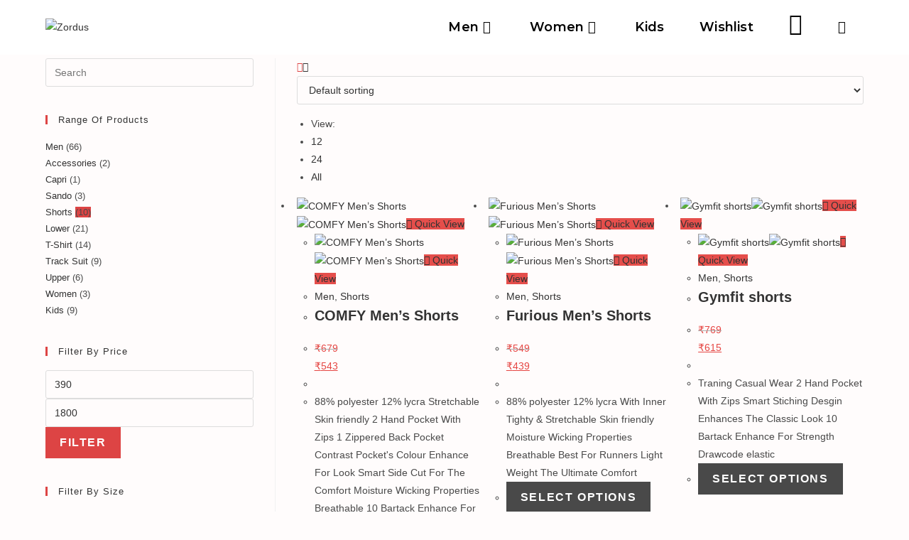

--- FILE ---
content_type: text/html; charset=UTF-8
request_url: https://zordus.in/product-category/men/shorts/
body_size: 39578
content:
<!DOCTYPE html>
<html class="html" dir="ltr" lang="en-US" prefix="og: https://ogp.me/ns#">
<head>
	<meta charset="UTF-8">
	<link rel="profile" href="https://gmpg.org/xfn/11">

					<script>document.documentElement.className = document.documentElement.className + ' yes-js js_active js'</script>
				<title>Shorts - Zordus</title>

		<!-- All in One SEO 4.7.3 - aioseo.com -->
		<meta name="robots" content="max-image-preview:large" />
		<link rel="canonical" href="https://zordus.in/product-category/men/shorts/" />
		<meta name="generator" content="All in One SEO (AIOSEO) 4.7.3" />
		<script type="application/ld+json" class="aioseo-schema">
			{"@context":"https:\/\/schema.org","@graph":[{"@type":"BreadcrumbList","@id":"https:\/\/zordus.in\/product-category\/men\/shorts\/#breadcrumblist","itemListElement":[{"@type":"ListItem","@id":"https:\/\/zordus.in\/#listItem","position":1,"name":"Home","item":"https:\/\/zordus.in\/","nextItem":"https:\/\/zordus.in\/product-category\/men\/#listItem"},{"@type":"ListItem","@id":"https:\/\/zordus.in\/product-category\/men\/#listItem","position":2,"name":"Men","item":"https:\/\/zordus.in\/product-category\/men\/","nextItem":"https:\/\/zordus.in\/product-category\/men\/shorts\/#listItem","previousItem":"https:\/\/zordus.in\/#listItem"},{"@type":"ListItem","@id":"https:\/\/zordus.in\/product-category\/men\/shorts\/#listItem","position":3,"name":"Shorts","previousItem":"https:\/\/zordus.in\/product-category\/men\/#listItem"}]},{"@type":"CollectionPage","@id":"https:\/\/zordus.in\/product-category\/men\/shorts\/#collectionpage","url":"https:\/\/zordus.in\/product-category\/men\/shorts\/","name":"Shorts - Zordus","inLanguage":"en-US","isPartOf":{"@id":"https:\/\/zordus.in\/#website"},"breadcrumb":{"@id":"https:\/\/zordus.in\/product-category\/men\/shorts\/#breadcrumblist"}},{"@type":"Organization","@id":"https:\/\/zordus.in\/#organization","name":"Zordus","description":"Game On!","url":"https:\/\/zordus.in\/","telephone":"+919996969769","logo":{"@type":"ImageObject","url":"https:\/\/zordus.in\/wp-content\/uploads\/2022\/10\/zordus-logo.png","@id":"https:\/\/zordus.in\/product-category\/men\/shorts\/#organizationLogo","width":250,"height":150},"image":{"@id":"https:\/\/zordus.in\/product-category\/men\/shorts\/#organizationLogo"},"sameAs":["https:\/\/www.facebook.com\/ZordusActiveWear\/","https:\/\/twitter.com\/Zordusindia","https:\/\/www.instagram.com\/zordusindia\/"]},{"@type":"WebSite","@id":"https:\/\/zordus.in\/#website","url":"https:\/\/zordus.in\/","name":"Zordus","description":"Game On!","inLanguage":"en-US","publisher":{"@id":"https:\/\/zordus.in\/#organization"}}]}
		</script>
		<!-- All in One SEO -->

<meta name="viewport" content="width=device-width, initial-scale=1"><link rel='dns-prefetch' href='//cdnjs.cloudflare.com' />
<link rel='dns-prefetch' href='//fonts.googleapis.com' />
<link rel="alternate" type="application/rss+xml" title="Zordus &raquo; Feed" href="https://zordus.in/feed/" />
<link rel="alternate" type="application/rss+xml" title="Zordus &raquo; Comments Feed" href="https://zordus.in/comments/feed/" />
<link rel="alternate" type="application/rss+xml" title="Zordus &raquo; Shorts Category Feed" href="https://zordus.in/product-category/men/shorts/feed/" />
		<!-- This site uses the Google Analytics by MonsterInsights plugin v9.11.1 - Using Analytics tracking - https://www.monsterinsights.com/ -->
		<!-- Note: MonsterInsights is not currently configured on this site. The site owner needs to authenticate with Google Analytics in the MonsterInsights settings panel. -->
					<!-- No tracking code set -->
				<!-- / Google Analytics by MonsterInsights -->
		<script>
window._wpemojiSettings = {"baseUrl":"https:\/\/s.w.org\/images\/core\/emoji\/15.0.3\/72x72\/","ext":".png","svgUrl":"https:\/\/s.w.org\/images\/core\/emoji\/15.0.3\/svg\/","svgExt":".svg","source":{"concatemoji":"https:\/\/zordus.in\/wp-includes\/js\/wp-emoji-release.min.js?ver=6.6.4"}};
/*! This file is auto-generated */
!function(i,n){var o,s,e;function c(e){try{var t={supportTests:e,timestamp:(new Date).valueOf()};sessionStorage.setItem(o,JSON.stringify(t))}catch(e){}}function p(e,t,n){e.clearRect(0,0,e.canvas.width,e.canvas.height),e.fillText(t,0,0);var t=new Uint32Array(e.getImageData(0,0,e.canvas.width,e.canvas.height).data),r=(e.clearRect(0,0,e.canvas.width,e.canvas.height),e.fillText(n,0,0),new Uint32Array(e.getImageData(0,0,e.canvas.width,e.canvas.height).data));return t.every(function(e,t){return e===r[t]})}function u(e,t,n){switch(t){case"flag":return n(e,"\ud83c\udff3\ufe0f\u200d\u26a7\ufe0f","\ud83c\udff3\ufe0f\u200b\u26a7\ufe0f")?!1:!n(e,"\ud83c\uddfa\ud83c\uddf3","\ud83c\uddfa\u200b\ud83c\uddf3")&&!n(e,"\ud83c\udff4\udb40\udc67\udb40\udc62\udb40\udc65\udb40\udc6e\udb40\udc67\udb40\udc7f","\ud83c\udff4\u200b\udb40\udc67\u200b\udb40\udc62\u200b\udb40\udc65\u200b\udb40\udc6e\u200b\udb40\udc67\u200b\udb40\udc7f");case"emoji":return!n(e,"\ud83d\udc26\u200d\u2b1b","\ud83d\udc26\u200b\u2b1b")}return!1}function f(e,t,n){var r="undefined"!=typeof WorkerGlobalScope&&self instanceof WorkerGlobalScope?new OffscreenCanvas(300,150):i.createElement("canvas"),a=r.getContext("2d",{willReadFrequently:!0}),o=(a.textBaseline="top",a.font="600 32px Arial",{});return e.forEach(function(e){o[e]=t(a,e,n)}),o}function t(e){var t=i.createElement("script");t.src=e,t.defer=!0,i.head.appendChild(t)}"undefined"!=typeof Promise&&(o="wpEmojiSettingsSupports",s=["flag","emoji"],n.supports={everything:!0,everythingExceptFlag:!0},e=new Promise(function(e){i.addEventListener("DOMContentLoaded",e,{once:!0})}),new Promise(function(t){var n=function(){try{var e=JSON.parse(sessionStorage.getItem(o));if("object"==typeof e&&"number"==typeof e.timestamp&&(new Date).valueOf()<e.timestamp+604800&&"object"==typeof e.supportTests)return e.supportTests}catch(e){}return null}();if(!n){if("undefined"!=typeof Worker&&"undefined"!=typeof OffscreenCanvas&&"undefined"!=typeof URL&&URL.createObjectURL&&"undefined"!=typeof Blob)try{var e="postMessage("+f.toString()+"("+[JSON.stringify(s),u.toString(),p.toString()].join(",")+"));",r=new Blob([e],{type:"text/javascript"}),a=new Worker(URL.createObjectURL(r),{name:"wpTestEmojiSupports"});return void(a.onmessage=function(e){c(n=e.data),a.terminate(),t(n)})}catch(e){}c(n=f(s,u,p))}t(n)}).then(function(e){for(var t in e)n.supports[t]=e[t],n.supports.everything=n.supports.everything&&n.supports[t],"flag"!==t&&(n.supports.everythingExceptFlag=n.supports.everythingExceptFlag&&n.supports[t]);n.supports.everythingExceptFlag=n.supports.everythingExceptFlag&&!n.supports.flag,n.DOMReady=!1,n.readyCallback=function(){n.DOMReady=!0}}).then(function(){return e}).then(function(){var e;n.supports.everything||(n.readyCallback(),(e=n.source||{}).concatemoji?t(e.concatemoji):e.wpemoji&&e.twemoji&&(t(e.twemoji),t(e.wpemoji)))}))}((window,document),window._wpemojiSettings);
</script>

<link rel='stylesheet' id='hfe-widgets-style-css' href='https://zordus.in/wp-content/plugins/header-footer-elementor/inc/widgets-css/frontend.css?ver=1.6.44' media='all' />
<style id='wp-emoji-styles-inline-css'>

	img.wp-smiley, img.emoji {
		display: inline !important;
		border: none !important;
		box-shadow: none !important;
		height: 1em !important;
		width: 1em !important;
		margin: 0 0.07em !important;
		vertical-align: -0.1em !important;
		background: none !important;
		padding: 0 !important;
	}
</style>
<link rel='stylesheet' id='wp-block-library-css' href='https://zordus.in/wp-includes/css/dist/block-library/style.min.css?ver=6.6.4' media='all' />
<style id='wp-block-library-theme-inline-css'>
.wp-block-audio :where(figcaption){color:#555;font-size:13px;text-align:center}.is-dark-theme .wp-block-audio :where(figcaption){color:#ffffffa6}.wp-block-audio{margin:0 0 1em}.wp-block-code{border:1px solid #ccc;border-radius:4px;font-family:Menlo,Consolas,monaco,monospace;padding:.8em 1em}.wp-block-embed :where(figcaption){color:#555;font-size:13px;text-align:center}.is-dark-theme .wp-block-embed :where(figcaption){color:#ffffffa6}.wp-block-embed{margin:0 0 1em}.blocks-gallery-caption{color:#555;font-size:13px;text-align:center}.is-dark-theme .blocks-gallery-caption{color:#ffffffa6}:root :where(.wp-block-image figcaption){color:#555;font-size:13px;text-align:center}.is-dark-theme :root :where(.wp-block-image figcaption){color:#ffffffa6}.wp-block-image{margin:0 0 1em}.wp-block-pullquote{border-bottom:4px solid;border-top:4px solid;color:currentColor;margin-bottom:1.75em}.wp-block-pullquote cite,.wp-block-pullquote footer,.wp-block-pullquote__citation{color:currentColor;font-size:.8125em;font-style:normal;text-transform:uppercase}.wp-block-quote{border-left:.25em solid;margin:0 0 1.75em;padding-left:1em}.wp-block-quote cite,.wp-block-quote footer{color:currentColor;font-size:.8125em;font-style:normal;position:relative}.wp-block-quote.has-text-align-right{border-left:none;border-right:.25em solid;padding-left:0;padding-right:1em}.wp-block-quote.has-text-align-center{border:none;padding-left:0}.wp-block-quote.is-large,.wp-block-quote.is-style-large,.wp-block-quote.is-style-plain{border:none}.wp-block-search .wp-block-search__label{font-weight:700}.wp-block-search__button{border:1px solid #ccc;padding:.375em .625em}:where(.wp-block-group.has-background){padding:1.25em 2.375em}.wp-block-separator.has-css-opacity{opacity:.4}.wp-block-separator{border:none;border-bottom:2px solid;margin-left:auto;margin-right:auto}.wp-block-separator.has-alpha-channel-opacity{opacity:1}.wp-block-separator:not(.is-style-wide):not(.is-style-dots){width:100px}.wp-block-separator.has-background:not(.is-style-dots){border-bottom:none;height:1px}.wp-block-separator.has-background:not(.is-style-wide):not(.is-style-dots){height:2px}.wp-block-table{margin:0 0 1em}.wp-block-table td,.wp-block-table th{word-break:normal}.wp-block-table :where(figcaption){color:#555;font-size:13px;text-align:center}.is-dark-theme .wp-block-table :where(figcaption){color:#ffffffa6}.wp-block-video :where(figcaption){color:#555;font-size:13px;text-align:center}.is-dark-theme .wp-block-video :where(figcaption){color:#ffffffa6}.wp-block-video{margin:0 0 1em}:root :where(.wp-block-template-part.has-background){margin-bottom:0;margin-top:0;padding:1.25em 2.375em}
</style>
<link rel='stylesheet' id='woolentor-block-common-css' href='https://zordus.in/wp-content/plugins/woolentor-addons/woolentor-blocks/assets/css/common-style.css?ver=2.9.9' media='all' />
<link rel='stylesheet' id='woolentor-block-default-css' href='https://zordus.in/wp-content/plugins/woolentor-addons/woolentor-blocks/assets/css/style-index.css?ver=2.9.9' media='all' />
<style id='classic-theme-styles-inline-css'>
/*! This file is auto-generated */
.wp-block-button__link{color:#fff;background-color:#32373c;border-radius:9999px;box-shadow:none;text-decoration:none;padding:calc(.667em + 2px) calc(1.333em + 2px);font-size:1.125em}.wp-block-file__button{background:#32373c;color:#fff;text-decoration:none}
</style>
<style id='global-styles-inline-css'>
:root{--wp--preset--aspect-ratio--square: 1;--wp--preset--aspect-ratio--4-3: 4/3;--wp--preset--aspect-ratio--3-4: 3/4;--wp--preset--aspect-ratio--3-2: 3/2;--wp--preset--aspect-ratio--2-3: 2/3;--wp--preset--aspect-ratio--16-9: 16/9;--wp--preset--aspect-ratio--9-16: 9/16;--wp--preset--color--black: #000000;--wp--preset--color--cyan-bluish-gray: #abb8c3;--wp--preset--color--white: #ffffff;--wp--preset--color--pale-pink: #f78da7;--wp--preset--color--vivid-red: #cf2e2e;--wp--preset--color--luminous-vivid-orange: #ff6900;--wp--preset--color--luminous-vivid-amber: #fcb900;--wp--preset--color--light-green-cyan: #7bdcb5;--wp--preset--color--vivid-green-cyan: #00d084;--wp--preset--color--pale-cyan-blue: #8ed1fc;--wp--preset--color--vivid-cyan-blue: #0693e3;--wp--preset--color--vivid-purple: #9b51e0;--wp--preset--gradient--vivid-cyan-blue-to-vivid-purple: linear-gradient(135deg,rgba(6,147,227,1) 0%,rgb(155,81,224) 100%);--wp--preset--gradient--light-green-cyan-to-vivid-green-cyan: linear-gradient(135deg,rgb(122,220,180) 0%,rgb(0,208,130) 100%);--wp--preset--gradient--luminous-vivid-amber-to-luminous-vivid-orange: linear-gradient(135deg,rgba(252,185,0,1) 0%,rgba(255,105,0,1) 100%);--wp--preset--gradient--luminous-vivid-orange-to-vivid-red: linear-gradient(135deg,rgba(255,105,0,1) 0%,rgb(207,46,46) 100%);--wp--preset--gradient--very-light-gray-to-cyan-bluish-gray: linear-gradient(135deg,rgb(238,238,238) 0%,rgb(169,184,195) 100%);--wp--preset--gradient--cool-to-warm-spectrum: linear-gradient(135deg,rgb(74,234,220) 0%,rgb(151,120,209) 20%,rgb(207,42,186) 40%,rgb(238,44,130) 60%,rgb(251,105,98) 80%,rgb(254,248,76) 100%);--wp--preset--gradient--blush-light-purple: linear-gradient(135deg,rgb(255,206,236) 0%,rgb(152,150,240) 100%);--wp--preset--gradient--blush-bordeaux: linear-gradient(135deg,rgb(254,205,165) 0%,rgb(254,45,45) 50%,rgb(107,0,62) 100%);--wp--preset--gradient--luminous-dusk: linear-gradient(135deg,rgb(255,203,112) 0%,rgb(199,81,192) 50%,rgb(65,88,208) 100%);--wp--preset--gradient--pale-ocean: linear-gradient(135deg,rgb(255,245,203) 0%,rgb(182,227,212) 50%,rgb(51,167,181) 100%);--wp--preset--gradient--electric-grass: linear-gradient(135deg,rgb(202,248,128) 0%,rgb(113,206,126) 100%);--wp--preset--gradient--midnight: linear-gradient(135deg,rgb(2,3,129) 0%,rgb(40,116,252) 100%);--wp--preset--font-size--small: 13px;--wp--preset--font-size--medium: 20px;--wp--preset--font-size--large: 36px;--wp--preset--font-size--x-large: 42px;--wp--preset--font-family--inter: "Inter", sans-serif;--wp--preset--font-family--cardo: Cardo;--wp--preset--spacing--20: 0.44rem;--wp--preset--spacing--30: 0.67rem;--wp--preset--spacing--40: 1rem;--wp--preset--spacing--50: 1.5rem;--wp--preset--spacing--60: 2.25rem;--wp--preset--spacing--70: 3.38rem;--wp--preset--spacing--80: 5.06rem;--wp--preset--shadow--natural: 6px 6px 9px rgba(0, 0, 0, 0.2);--wp--preset--shadow--deep: 12px 12px 50px rgba(0, 0, 0, 0.4);--wp--preset--shadow--sharp: 6px 6px 0px rgba(0, 0, 0, 0.2);--wp--preset--shadow--outlined: 6px 6px 0px -3px rgba(255, 255, 255, 1), 6px 6px rgba(0, 0, 0, 1);--wp--preset--shadow--crisp: 6px 6px 0px rgba(0, 0, 0, 1);}:where(.is-layout-flex){gap: 0.5em;}:where(.is-layout-grid){gap: 0.5em;}body .is-layout-flex{display: flex;}.is-layout-flex{flex-wrap: wrap;align-items: center;}.is-layout-flex > :is(*, div){margin: 0;}body .is-layout-grid{display: grid;}.is-layout-grid > :is(*, div){margin: 0;}:where(.wp-block-columns.is-layout-flex){gap: 2em;}:where(.wp-block-columns.is-layout-grid){gap: 2em;}:where(.wp-block-post-template.is-layout-flex){gap: 1.25em;}:where(.wp-block-post-template.is-layout-grid){gap: 1.25em;}.has-black-color{color: var(--wp--preset--color--black) !important;}.has-cyan-bluish-gray-color{color: var(--wp--preset--color--cyan-bluish-gray) !important;}.has-white-color{color: var(--wp--preset--color--white) !important;}.has-pale-pink-color{color: var(--wp--preset--color--pale-pink) !important;}.has-vivid-red-color{color: var(--wp--preset--color--vivid-red) !important;}.has-luminous-vivid-orange-color{color: var(--wp--preset--color--luminous-vivid-orange) !important;}.has-luminous-vivid-amber-color{color: var(--wp--preset--color--luminous-vivid-amber) !important;}.has-light-green-cyan-color{color: var(--wp--preset--color--light-green-cyan) !important;}.has-vivid-green-cyan-color{color: var(--wp--preset--color--vivid-green-cyan) !important;}.has-pale-cyan-blue-color{color: var(--wp--preset--color--pale-cyan-blue) !important;}.has-vivid-cyan-blue-color{color: var(--wp--preset--color--vivid-cyan-blue) !important;}.has-vivid-purple-color{color: var(--wp--preset--color--vivid-purple) !important;}.has-black-background-color{background-color: var(--wp--preset--color--black) !important;}.has-cyan-bluish-gray-background-color{background-color: var(--wp--preset--color--cyan-bluish-gray) !important;}.has-white-background-color{background-color: var(--wp--preset--color--white) !important;}.has-pale-pink-background-color{background-color: var(--wp--preset--color--pale-pink) !important;}.has-vivid-red-background-color{background-color: var(--wp--preset--color--vivid-red) !important;}.has-luminous-vivid-orange-background-color{background-color: var(--wp--preset--color--luminous-vivid-orange) !important;}.has-luminous-vivid-amber-background-color{background-color: var(--wp--preset--color--luminous-vivid-amber) !important;}.has-light-green-cyan-background-color{background-color: var(--wp--preset--color--light-green-cyan) !important;}.has-vivid-green-cyan-background-color{background-color: var(--wp--preset--color--vivid-green-cyan) !important;}.has-pale-cyan-blue-background-color{background-color: var(--wp--preset--color--pale-cyan-blue) !important;}.has-vivid-cyan-blue-background-color{background-color: var(--wp--preset--color--vivid-cyan-blue) !important;}.has-vivid-purple-background-color{background-color: var(--wp--preset--color--vivid-purple) !important;}.has-black-border-color{border-color: var(--wp--preset--color--black) !important;}.has-cyan-bluish-gray-border-color{border-color: var(--wp--preset--color--cyan-bluish-gray) !important;}.has-white-border-color{border-color: var(--wp--preset--color--white) !important;}.has-pale-pink-border-color{border-color: var(--wp--preset--color--pale-pink) !important;}.has-vivid-red-border-color{border-color: var(--wp--preset--color--vivid-red) !important;}.has-luminous-vivid-orange-border-color{border-color: var(--wp--preset--color--luminous-vivid-orange) !important;}.has-luminous-vivid-amber-border-color{border-color: var(--wp--preset--color--luminous-vivid-amber) !important;}.has-light-green-cyan-border-color{border-color: var(--wp--preset--color--light-green-cyan) !important;}.has-vivid-green-cyan-border-color{border-color: var(--wp--preset--color--vivid-green-cyan) !important;}.has-pale-cyan-blue-border-color{border-color: var(--wp--preset--color--pale-cyan-blue) !important;}.has-vivid-cyan-blue-border-color{border-color: var(--wp--preset--color--vivid-cyan-blue) !important;}.has-vivid-purple-border-color{border-color: var(--wp--preset--color--vivid-purple) !important;}.has-vivid-cyan-blue-to-vivid-purple-gradient-background{background: var(--wp--preset--gradient--vivid-cyan-blue-to-vivid-purple) !important;}.has-light-green-cyan-to-vivid-green-cyan-gradient-background{background: var(--wp--preset--gradient--light-green-cyan-to-vivid-green-cyan) !important;}.has-luminous-vivid-amber-to-luminous-vivid-orange-gradient-background{background: var(--wp--preset--gradient--luminous-vivid-amber-to-luminous-vivid-orange) !important;}.has-luminous-vivid-orange-to-vivid-red-gradient-background{background: var(--wp--preset--gradient--luminous-vivid-orange-to-vivid-red) !important;}.has-very-light-gray-to-cyan-bluish-gray-gradient-background{background: var(--wp--preset--gradient--very-light-gray-to-cyan-bluish-gray) !important;}.has-cool-to-warm-spectrum-gradient-background{background: var(--wp--preset--gradient--cool-to-warm-spectrum) !important;}.has-blush-light-purple-gradient-background{background: var(--wp--preset--gradient--blush-light-purple) !important;}.has-blush-bordeaux-gradient-background{background: var(--wp--preset--gradient--blush-bordeaux) !important;}.has-luminous-dusk-gradient-background{background: var(--wp--preset--gradient--luminous-dusk) !important;}.has-pale-ocean-gradient-background{background: var(--wp--preset--gradient--pale-ocean) !important;}.has-electric-grass-gradient-background{background: var(--wp--preset--gradient--electric-grass) !important;}.has-midnight-gradient-background{background: var(--wp--preset--gradient--midnight) !important;}.has-small-font-size{font-size: var(--wp--preset--font-size--small) !important;}.has-medium-font-size{font-size: var(--wp--preset--font-size--medium) !important;}.has-large-font-size{font-size: var(--wp--preset--font-size--large) !important;}.has-x-large-font-size{font-size: var(--wp--preset--font-size--x-large) !important;}
:where(.wp-block-post-template.is-layout-flex){gap: 1.25em;}:where(.wp-block-post-template.is-layout-grid){gap: 1.25em;}
:where(.wp-block-columns.is-layout-flex){gap: 2em;}:where(.wp-block-columns.is-layout-grid){gap: 2em;}
:root :where(.wp-block-pullquote){font-size: 1.5em;line-height: 1.6;}
</style>
<link rel='stylesheet' id='pafe-extension-style-free-css' href='https://zordus.in/wp-content/plugins/piotnet-addons-for-elementor/assets/css/minify/extension.min.css?ver=2.4.31' media='all' />
<style id='woocommerce-inline-inline-css'>
.woocommerce form .form-row .required { visibility: visible; }
</style>
<link rel='stylesheet' id='hfe-style-css' href='https://zordus.in/wp-content/plugins/header-footer-elementor/assets/css/header-footer-elementor.css?ver=1.6.44' media='all' />
<link rel='stylesheet' id='elementor-icons-css' href='https://zordus.in/wp-content/plugins/elementor/assets/lib/eicons/css/elementor-icons.min.css?ver=5.31.0' media='all' />
<link rel='stylesheet' id='elementor-frontend-css' href='https://zordus.in/wp-content/plugins/elementor/assets/css/frontend.min.css?ver=3.24.7' media='all' />
<link rel='stylesheet' id='swiper-css' href='https://zordus.in/wp-content/plugins/elementor/assets/lib/swiper/v8/css/swiper.min.css?ver=8.4.5' media='all' />
<link rel='stylesheet' id='e-swiper-css' href='https://zordus.in/wp-content/plugins/elementor/assets/css/conditionals/e-swiper.min.css?ver=3.24.7' media='all' />
<link rel='stylesheet' id='elementor-post-1390-css' href='https://zordus.in/wp-content/uploads/elementor/css/post-1390.css?ver=1729663837' media='all' />
<link rel='stylesheet' id='font-awesome-5-all-css' href='https://zordus.in/wp-content/plugins/elementor/assets/lib/font-awesome/css/all.min.css?ver=3.24.7' media='all' />
<link rel='stylesheet' id='font-awesome-4-shim-css' href='https://zordus.in/wp-content/plugins/elementor/assets/lib/font-awesome/css/v4-shims.min.css?ver=3.24.7' media='all' />
<link rel='stylesheet' id='elementor-post-1165-css' href='https://zordus.in/wp-content/uploads/elementor/css/post-1165.css?ver=1729663831' media='all' />
<link rel='stylesheet' id='product-size-charts-css' href='https://zordus.in/wp-content/plugins/woo-advanced-product-size-chart/public/css/size-chart-for-woocommerce-public.css?ver=2.4.4' media='all' />
<style id='product-size-charts-inline-css'>
table#size-chart tr th {background: #000;color: #fff;}#size-chart tr:nth-child(2n+1) {background: #ebe9eb;}.button-wrapper #chart-button, .button-wrapper .md-size-chart-btn {color: #007acc}
</style>
<link rel='stylesheet' id='woo-variation-swatches-css' href='https://zordus.in/wp-content/plugins/woo-variation-swatches/assets/css/frontend.min.css?ver=1725430784' media='all' />
<style id='woo-variation-swatches-inline-css'>
:root {
--wvs-tick:url("data:image/svg+xml;utf8,%3Csvg filter='drop-shadow(0px 0px 2px rgb(0 0 0 / .8))' xmlns='http://www.w3.org/2000/svg'  viewBox='0 0 30 30'%3E%3Cpath fill='none' stroke='%23ffffff' stroke-linecap='round' stroke-linejoin='round' stroke-width='4' d='M4 16L11 23 27 7'/%3E%3C/svg%3E");

--wvs-cross:url("data:image/svg+xml;utf8,%3Csvg filter='drop-shadow(0px 0px 5px rgb(255 255 255 / .6))' xmlns='http://www.w3.org/2000/svg' width='72px' height='72px' viewBox='0 0 24 24'%3E%3Cpath fill='none' stroke='%23ff0000' stroke-linecap='round' stroke-width='0.6' d='M5 5L19 19M19 5L5 19'/%3E%3C/svg%3E");
--wvs-single-product-item-width:30px;
--wvs-single-product-item-height:30px;
--wvs-single-product-item-font-size:16px}
</style>
<link rel='stylesheet' id='font-awesome-four-css' href='https://zordus.in/wp-content/plugins/woolentor-addons/assets/css/font-awesome.min.css?ver=2.9.9' media='all' />
<link rel='stylesheet' id='simple-line-icons-wl-css' href='https://zordus.in/wp-content/plugins/woolentor-addons/assets/css/simple-line-icons.css?ver=2.9.9' media='all' />
<link rel='stylesheet' id='htflexboxgrid-css' href='https://zordus.in/wp-content/plugins/woolentor-addons/assets/css/htflexboxgrid.css?ver=2.9.9' media='all' />
<link rel='stylesheet' id='slick-css' href='https://zordus.in/wp-content/plugins/woolentor-addons/assets/css/slick.css?ver=2.9.9' media='all' />
<link rel='stylesheet' id='woolentor-widgets-css' href='https://zordus.in/wp-content/plugins/woolentor-addons/assets/css/woolentor-widgets.css?ver=2.9.9' media='all' />
<link rel='stylesheet' id='photoswipe-css' href='https://zordus.in/wp-content/plugins/woocommerce/assets/css/photoswipe/photoswipe.min.css?ver=9.3.5' media='all' />
<link rel='stylesheet' id='photoswipe-default-skin-css' href='https://zordus.in/wp-content/plugins/woocommerce/assets/css/photoswipe/default-skin/default-skin.min.css?ver=9.3.5' media='all' />
<link rel='stylesheet' id='woolentor-quickview-css' href='https://zordus.in/wp-content/plugins/woolentor-addons/includes/modules/quickview/assets/css/frontend.css?ver=2.9.9' media='all' />
<link rel='stylesheet' id='photoswipe-css-css' href='https://cdnjs.cloudflare.com/ajax/libs/photoswipe/5.3.6/photoswipe.min.css?ver=5.3.6' media='all' />
<link rel='stylesheet' id='jquery-selectBox-css' href='https://zordus.in/wp-content/plugins/yith-woocommerce-wishlist/assets/css/jquery.selectBox.css?ver=1.2.0' media='all' />
<link rel='stylesheet' id='yith-wcwl-font-awesome-css' href='https://zordus.in/wp-content/plugins/yith-woocommerce-wishlist/assets/css/font-awesome.css?ver=4.7.0' media='all' />
<link rel='stylesheet' id='woocommerce_prettyPhoto_css-css' href='//zordus.in/wp-content/plugins/woocommerce/assets/css/prettyPhoto.css?ver=3.1.6' media='all' />
<link rel='stylesheet' id='yith-wcwl-main-css' href='https://zordus.in/wp-content/plugins/yith-woocommerce-wishlist/assets/css/style.css?ver=3.38.0' media='all' />
<style id='yith-wcwl-main-inline-css'>
.yith-wcwl-share li a{color: #FFFFFF;}.yith-wcwl-share li a:hover{color: #FFFFFF;}.yith-wcwl-share a.facebook{background: #39599E; background-color: #39599E;}.yith-wcwl-share a.facebook:hover{background: #39599E; background-color: #39599E;}.yith-wcwl-share a.twitter{background: #45AFE2; background-color: #45AFE2;}.yith-wcwl-share a.twitter:hover{background: #39599E; background-color: #39599E;}.yith-wcwl-share a.pinterest{background: #AB2E31; background-color: #AB2E31;}.yith-wcwl-share a.pinterest:hover{background: #39599E; background-color: #39599E;}.yith-wcwl-share a.email{background: #FBB102; background-color: #FBB102;}.yith-wcwl-share a.email:hover{background: #39599E; background-color: #39599E;}.yith-wcwl-share a.whatsapp{background: #00A901; background-color: #00A901;}.yith-wcwl-share a.whatsapp:hover{background: #39599E; background-color: #39599E;}
</style>
<link rel='stylesheet' id='yith-wcwl-theme-css' href='https://zordus.in/wp-content/plugins/yith-woocommerce-wishlist/assets/css/themes/oceanwp.css?ver=3.38.0' media='all' />
<link rel='stylesheet' id='oceanwp-woo-mini-cart-css' href='https://zordus.in/wp-content/themes/oceanwp/assets/css/woo/woo-mini-cart.min.css?ver=6.6.4' media='all' />
<link rel='stylesheet' id='font-awesome-css' href='https://zordus.in/wp-content/themes/oceanwp/assets/fonts/fontawesome/css/all.min.css?ver=6.4.2' media='all' />
<style id='font-awesome-inline-css'>
[data-font="FontAwesome"]:before {font-family: 'FontAwesome' !important;content: attr(data-icon) !important;speak: none !important;font-weight: normal !important;font-variant: normal !important;text-transform: none !important;line-height: 1 !important;font-style: normal !important;-webkit-font-smoothing: antialiased !important;-moz-osx-font-smoothing: grayscale !important;}
</style>
<link rel='stylesheet' id='simple-line-icons-css' href='https://zordus.in/wp-content/themes/oceanwp/assets/css/third/simple-line-icons.min.css?ver=2.4.0' media='all' />
<link rel='stylesheet' id='oceanwp-style-css' href='https://zordus.in/wp-content/themes/oceanwp/assets/css/style.min.css?ver=3.6.1' media='all' />
<link rel='stylesheet' id='oceanwp-google-font-montserrat-css' href='//fonts.googleapis.com/css?family=Montserrat%3A100%2C200%2C300%2C400%2C500%2C600%2C700%2C800%2C900%2C100i%2C200i%2C300i%2C400i%2C500i%2C600i%2C700i%2C800i%2C900i&#038;subset=latin&#038;display=swap&#038;ver=6.6.4' media='all' />
<link rel='stylesheet' id='qlwapp-css' href='https://zordus.in/wp-content/plugins/wp-whatsapp-chat/build/frontend/css/style.css?ver=7.4.6' media='all' />
<link rel='stylesheet' id='hfe-icons-list-css' href='https://zordus.in/wp-content/plugins/elementor/assets/css/widget-icon-list.min.css?ver=3.24.3' media='all' />
<link rel='stylesheet' id='hfe-social-icons-css' href='https://zordus.in/wp-content/plugins/elementor/assets/css/widget-social-icons.min.css?ver=3.24.0' media='all' />
<link rel='stylesheet' id='hfe-social-share-icons-brands-css' href='https://zordus.in/wp-content/plugins/elementor/assets/lib/font-awesome/css/brands.css?ver=5.15.3' media='all' />
<link rel='stylesheet' id='hfe-social-share-icons-fontawesome-css' href='https://zordus.in/wp-content/plugins/elementor/assets/lib/font-awesome/css/fontawesome.css?ver=5.15.3' media='all' />
<link rel='stylesheet' id='hfe-nav-menu-icons-css' href='https://zordus.in/wp-content/plugins/elementor/assets/lib/font-awesome/css/solid.css?ver=5.15.3' media='all' />
<link rel='stylesheet' id='oceanwp-woocommerce-css' href='https://zordus.in/wp-content/themes/oceanwp/assets/css/woo/woocommerce.min.css?ver=6.6.4' media='all' />
<link rel='stylesheet' id='oceanwp-woo-star-font-css' href='https://zordus.in/wp-content/themes/oceanwp/assets/css/woo/woo-star-font.min.css?ver=6.6.4' media='all' />
<link rel='stylesheet' id='oceanwp-woo-quick-view-css' href='https://zordus.in/wp-content/themes/oceanwp/assets/css/woo/woo-quick-view.min.css?ver=6.6.4' media='all' />
<link rel='stylesheet' id='oceanwp-wishlist-css' href='https://zordus.in/wp-content/themes/oceanwp/assets/css/woo/wishlist.min.css?ver=6.6.4' media='all' />
<link rel='stylesheet' id='um_modal-css' href='https://zordus.in/wp-content/plugins/ultimate-member/assets/css/um-modal.min.css?ver=2.8.9' media='all' />
<link rel='stylesheet' id='um_ui-css' href='https://zordus.in/wp-content/plugins/ultimate-member/assets/libs/jquery-ui/jquery-ui.min.css?ver=1.13.2' media='all' />
<link rel='stylesheet' id='um_tipsy-css' href='https://zordus.in/wp-content/plugins/ultimate-member/assets/libs/tipsy/tipsy.min.css?ver=1.0.0a' media='all' />
<link rel='stylesheet' id='um_raty-css' href='https://zordus.in/wp-content/plugins/ultimate-member/assets/libs/raty/um-raty.min.css?ver=2.6.0' media='all' />
<link rel='stylesheet' id='select2-css' href='https://zordus.in/wp-content/plugins/ultimate-member/assets/libs/select2/select2.min.css?ver=4.0.13' media='all' />
<link rel='stylesheet' id='um_fileupload-css' href='https://zordus.in/wp-content/plugins/ultimate-member/assets/css/um-fileupload.min.css?ver=2.8.9' media='all' />
<link rel='stylesheet' id='um_confirm-css' href='https://zordus.in/wp-content/plugins/ultimate-member/assets/libs/um-confirm/um-confirm.min.css?ver=1.0' media='all' />
<link rel='stylesheet' id='um_datetime-css' href='https://zordus.in/wp-content/plugins/ultimate-member/assets/libs/pickadate/default.min.css?ver=3.6.2' media='all' />
<link rel='stylesheet' id='um_datetime_date-css' href='https://zordus.in/wp-content/plugins/ultimate-member/assets/libs/pickadate/default.date.min.css?ver=3.6.2' media='all' />
<link rel='stylesheet' id='um_datetime_time-css' href='https://zordus.in/wp-content/plugins/ultimate-member/assets/libs/pickadate/default.time.min.css?ver=3.6.2' media='all' />
<link rel='stylesheet' id='um_fonticons_ii-css' href='https://zordus.in/wp-content/plugins/ultimate-member/assets/libs/legacy/fonticons/fonticons-ii.min.css?ver=2.8.9' media='all' />
<link rel='stylesheet' id='um_fonticons_fa-css' href='https://zordus.in/wp-content/plugins/ultimate-member/assets/libs/legacy/fonticons/fonticons-fa.min.css?ver=2.8.9' media='all' />
<link rel='stylesheet' id='um_fontawesome-css' href='https://zordus.in/wp-content/plugins/ultimate-member/assets/css/um-fontawesome.min.css?ver=6.5.2' media='all' />
<link rel='stylesheet' id='um_common-css' href='https://zordus.in/wp-content/plugins/ultimate-member/assets/css/common.min.css?ver=2.8.9' media='all' />
<link rel='stylesheet' id='um_responsive-css' href='https://zordus.in/wp-content/plugins/ultimate-member/assets/css/um-responsive.min.css?ver=2.8.9' media='all' />
<link rel='stylesheet' id='um_styles-css' href='https://zordus.in/wp-content/plugins/ultimate-member/assets/css/um-styles.min.css?ver=2.8.9' media='all' />
<link rel='stylesheet' id='um_crop-css' href='https://zordus.in/wp-content/plugins/ultimate-member/assets/libs/cropper/cropper.min.css?ver=1.6.1' media='all' />
<link rel='stylesheet' id='um_profile-css' href='https://zordus.in/wp-content/plugins/ultimate-member/assets/css/um-profile.min.css?ver=2.8.9' media='all' />
<link rel='stylesheet' id='um_account-css' href='https://zordus.in/wp-content/plugins/ultimate-member/assets/css/um-account.min.css?ver=2.8.9' media='all' />
<link rel='stylesheet' id='um_misc-css' href='https://zordus.in/wp-content/plugins/ultimate-member/assets/css/um-misc.min.css?ver=2.8.9' media='all' />
<link rel='stylesheet' id='um_default_css-css' href='https://zordus.in/wp-content/plugins/ultimate-member/assets/css/um-old-default.min.css?ver=2.8.9' media='all' />
<link rel='stylesheet' id='google-fonts-1-css' href='https://fonts.googleapis.com/css?family=Roboto%3A100%2C100italic%2C200%2C200italic%2C300%2C300italic%2C400%2C400italic%2C500%2C500italic%2C600%2C600italic%2C700%2C700italic%2C800%2C800italic%2C900%2C900italic%7CRoboto+Slab%3A100%2C100italic%2C200%2C200italic%2C300%2C300italic%2C400%2C400italic%2C500%2C500italic%2C600%2C600italic%2C700%2C700italic%2C800%2C800italic%2C900%2C900italic&#038;display=auto&#038;ver=6.6.4' media='all' />
<link rel='stylesheet' id='elementor-icons-shared-0-css' href='https://zordus.in/wp-content/plugins/elementor/assets/lib/font-awesome/css/fontawesome.min.css?ver=5.15.3' media='all' />
<link rel='stylesheet' id='elementor-icons-fa-solid-css' href='https://zordus.in/wp-content/plugins/elementor/assets/lib/font-awesome/css/solid.min.css?ver=5.15.3' media='all' />
<link rel='stylesheet' id='elementor-icons-fa-brands-css' href='https://zordus.in/wp-content/plugins/elementor/assets/lib/font-awesome/css/brands.min.css?ver=5.15.3' media='all' />
<link rel="preconnect" href="https://fonts.gstatic.com/" crossorigin><script type="text/template" id="tmpl-variation-template">
	<div class="woocommerce-variation-description">{{{ data.variation.variation_description }}}</div>
	<div class="woocommerce-variation-price">{{{ data.variation.price_html }}}</div>
	<div class="woocommerce-variation-availability">{{{ data.variation.availability_html }}}</div>
</script>
<script type="text/template" id="tmpl-unavailable-variation-template">
	<p role="alert">Sorry, this product is unavailable. Please choose a different combination.</p>
</script>
<script src="https://zordus.in/wp-includes/js/jquery/jquery.min.js?ver=3.7.1" id="jquery-core-js"></script>
<script src="https://zordus.in/wp-includes/js/jquery/jquery-migrate.min.js?ver=3.4.1" id="jquery-migrate-js"></script>
<script src="https://zordus.in/wp-content/plugins/piotnet-addons-for-elementor/assets/js/minify/extension.min.js?ver=2.4.31" id="pafe-extension-free-js"></script>
<script src="https://zordus.in/wp-content/plugins/woocommerce/assets/js/jquery-blockui/jquery.blockUI.min.js?ver=2.7.0-wc.9.3.5" id="jquery-blockui-js" data-wp-strategy="defer"></script>
<script id="wc-add-to-cart-js-extra">
var wc_add_to_cart_params = {"ajax_url":"\/wp-admin\/admin-ajax.php","wc_ajax_url":"\/?wc-ajax=%%endpoint%%","i18n_view_cart":"View cart","cart_url":"https:\/\/zordus.in\/cart\/","is_cart":"","cart_redirect_after_add":"no"};
</script>
<script src="https://zordus.in/wp-content/plugins/woocommerce/assets/js/frontend/add-to-cart.min.js?ver=9.3.5" id="wc-add-to-cart-js" defer data-wp-strategy="defer"></script>
<script src="https://zordus.in/wp-content/plugins/woocommerce/assets/js/js-cookie/js.cookie.min.js?ver=2.1.4-wc.9.3.5" id="js-cookie-js" defer data-wp-strategy="defer"></script>
<script id="woocommerce-js-extra">
var woocommerce_params = {"ajax_url":"\/wp-admin\/admin-ajax.php","wc_ajax_url":"\/?wc-ajax=%%endpoint%%"};
</script>
<script src="https://zordus.in/wp-content/plugins/woocommerce/assets/js/frontend/woocommerce.min.js?ver=9.3.5" id="woocommerce-js" defer data-wp-strategy="defer"></script>
<script src="https://zordus.in/wp-content/plugins/elementor/assets/lib/font-awesome/js/v4-shims.min.js?ver=3.24.7" id="font-awesome-4-shim-js"></script>
<script src="https://zordus.in/wp-includes/js/underscore.min.js?ver=1.13.4" id="underscore-js"></script>
<script id="wp-util-js-extra">
var _wpUtilSettings = {"ajax":{"url":"\/wp-admin\/admin-ajax.php"}};
</script>
<script src="https://zordus.in/wp-includes/js/wp-util.min.js?ver=6.6.4" id="wp-util-js"></script>
<script src="https://zordus.in/wp-content/plugins/woocommerce/assets/js/photoswipe/photoswipe.min.js?ver=4.1.1-wc.9.3.5" id="photoswipe-js" data-wp-strategy="defer"></script>
<script id="wc-cart-fragments-js-extra">
var wc_cart_fragments_params = {"ajax_url":"\/wp-admin\/admin-ajax.php","wc_ajax_url":"\/?wc-ajax=%%endpoint%%","cart_hash_key":"wc_cart_hash_eff3ed9e88c68a4cbb21e084bfe763aa","fragment_name":"wc_fragments_eff3ed9e88c68a4cbb21e084bfe763aa","request_timeout":"5000"};
</script>
<script src="https://zordus.in/wp-content/plugins/woocommerce/assets/js/frontend/cart-fragments.min.js?ver=9.3.5" id="wc-cart-fragments-js" defer data-wp-strategy="defer"></script>
<script src="https://zordus.in/wp-content/plugins/ultimate-member/assets/js/um-gdpr.min.js?ver=2.8.9" id="um-gdpr-js"></script>
<link rel="https://api.w.org/" href="https://zordus.in/wp-json/" /><link rel="alternate" title="JSON" type="application/json" href="https://zordus.in/wp-json/wp/v2/product_cat/51" /><link rel="EditURI" type="application/rsd+xml" title="RSD" href="https://zordus.in/xmlrpc.php?rsd" />
<meta name="generator" content="WordPress 6.6.4" />
<meta name="generator" content="WooCommerce 9.3.5" />
		<style type="text/css">
			.um_request_name {
				display: none !important;
			}
		</style>
		<noscript><style>.woocommerce-product-gallery{ opacity: 1 !important; }</style></noscript>
	<meta name="generator" content="Elementor 3.24.7; features: additional_custom_breakpoints; settings: css_print_method-external, google_font-enabled, font_display-auto">
			<style>
				.e-con.e-parent:nth-of-type(n+4):not(.e-lazyloaded):not(.e-no-lazyload),
				.e-con.e-parent:nth-of-type(n+4):not(.e-lazyloaded):not(.e-no-lazyload) * {
					background-image: none !important;
				}
				@media screen and (max-height: 1024px) {
					.e-con.e-parent:nth-of-type(n+3):not(.e-lazyloaded):not(.e-no-lazyload),
					.e-con.e-parent:nth-of-type(n+3):not(.e-lazyloaded):not(.e-no-lazyload) * {
						background-image: none !important;
					}
				}
				@media screen and (max-height: 640px) {
					.e-con.e-parent:nth-of-type(n+2):not(.e-lazyloaded):not(.e-no-lazyload),
					.e-con.e-parent:nth-of-type(n+2):not(.e-lazyloaded):not(.e-no-lazyload) * {
						background-image: none !important;
					}
				}
			</style>
			<style id='wp-fonts-local'>
@font-face{font-family:Inter;font-style:normal;font-weight:300 900;font-display:fallback;src:url('https://zordus.in/wp-content/plugins/woocommerce/assets/fonts/Inter-VariableFont_slnt,wght.woff2') format('woff2');font-stretch:normal;}
@font-face{font-family:Cardo;font-style:normal;font-weight:400;font-display:fallback;src:url('https://zordus.in/wp-content/plugins/woocommerce/assets/fonts/cardo_normal_400.woff2') format('woff2');}
</style>
<link rel="icon" href="https://zordus.in/wp-content/uploads/2020/09/cropped-logo-black4-32x32.png" sizes="32x32" />
<link rel="icon" href="https://zordus.in/wp-content/uploads/2020/09/cropped-logo-black4-192x192.png" sizes="192x192" />
<link rel="apple-touch-icon" href="https://zordus.in/wp-content/uploads/2020/09/cropped-logo-black4-180x180.png" />
<meta name="msapplication-TileImage" content="https://zordus.in/wp-content/uploads/2020/09/cropped-logo-black4-270x270.png" />
		<style id="wp-custom-css">
			i.icon-magnifier{font-weight:600}.elementor-column-gap-default>.elementor-row>.elementor-column>.elementor-element-populated>.elementor-widget-wrap{padding:0}p{margin:0 0 5px}#main #content-wrap{padding-top:50px;padding-bottom:0}#main #content-wrap{padding-top:5px;padding-bottom:0}.woocommerce table.shop_table thead{background-color:#f16868}.woocommerce table.shop_table thead th{color:#000;font-weight:700;font-size:14px}#qlwapp.qlwapp-middle-right.qlwapp-bubble .qlwapp-developer,#qlwapp.qlwapp-middle-right.qlwapp-bubble .qlwapp-toggle,#qlwapp.qlwapp-middle-right.qlwapp-button .qlwapp-developer,#qlwapp.qlwapp-middle-right.qlwapp-button .qlwapp-toggle,#qlwapp.qlwapp-bottom-right.qlwapp-bubble .qlwapp-developer,#qlwapp.qlwapp-bottom-right.qlwapp-bubble .qlwapp-toggle,#qlwapp.qlwapp-bottom-right.qlwapp-button .qlwapp-developer,#qlwapp.qlwapp-bottom-right.qlwapp-button .qlwapp-toggle{margin-right:99px}.wsb-button{margin-right:0 !important;margin-left:0!important;margin-bottom:30px !important;margin-top:20px!important;background-color:#e54340!important}.wsb-button{padding-right:0 !important;padding-bottom:31px !important;padding-left:0 !important;padding-top:16px!important}.wsb-button{width:100%!important;height:43px !important}input[type="button"],input[type="reset"],input[type="submit"],button[type="submit"],.button,body div.wpforms-container-full .wpforms-form input[type=submit],body div.wpforms-container-full .wpforms-form button[type=submit],body div.wpforms-container-full .wpforms-form .wpforms-page-button{color:#fff!important;font-size:16px;font-weight:800}button.single_add_to_cart_button.button.alt:hover{background-color:#e54340!important}.woocommerce div.product form.cart .variations label{color:#000;font-weight:600;font-size:17px}.product_meta .posted_in a{color:#5c5a5a;font-weight:400;font-size:14px}.quantity .qty,.quantity .minus,.quantity .plus{display:block;float:left;width:36px;min-height:36px;background-color:transparent;border:1px solid #0c0c0c;margin:0;padding:0;text-align:center;vertical-align:middle;font-size:12px;color:#040404;-moz-appearance:textfield;-webkit-appearance:none;-webkit-border-radius:0;-moz-border-radius:0;-ms-border-radius:0;border-radius:0}table#size-chart tr th{background:#eb5858;color:#fffcfc}.woocommerce div.product .woocommerce-tabs .panel h2:first-child{margin:20px 0;font-size:20px;font-weight:600}.chart-table table,.chart-table th,.chart-table td{border:1px solid #000000}::marker{color:#ef5151;font-weight:900}.woocommerce div.product div.woocommerce-product-details__short-description{margin-top:46px}.woocommerce div.product div.woocommerce-product-details__short-description{margin-top:37px}.woocommerce-product-details__short-description ul li{list-style-type:none!important}.woocommerce-product-details__short-description ul li::before{content:"\f35a";font-family:"Font Awesome 5 Free";padding:0 10px 0 0}h3{font-weight:600;margin:0 0 5px;color:#333;line-height:1.4}span#ui-id-1{display:none}.ui-dialog .ui-dialog-titlebar{padding:.6em 1.5em;position:relative;background-color:#f1efef!important;color:#ffffff}.contact-bottom{display:none}		</style>
					<style>
				:root {
				--qlwapp-scheme-font-family:inherit;--qlwapp-scheme-font-size:18px;--qlwapp-scheme-icon-size:60px;--qlwapp-scheme-icon-font-size:24px;--qlwapp-scheme-brand:#dd4646;--qlwapp-scheme-text:#ffffff;--qlwapp-scheme-box-message-word-break:break-all;--qlwapp-button-animation-name:none;				}
			</style>
			<!-- OceanWP CSS -->
<style type="text/css">
/* General CSS */.woocommerce-MyAccount-navigation ul li a:before,.woocommerce-checkout .woocommerce-info a,.woocommerce-checkout #payment ul.payment_methods .wc_payment_method>input[type=radio]:first-child:checked+label:before,.woocommerce-checkout #payment .payment_method_paypal .about_paypal,.woocommerce ul.products li.product li.category a:hover,.woocommerce ul.products li.product .button:hover,.woocommerce ul.products li.product .product-inner .added_to_cart:hover,.product_meta .posted_in a:hover,.product_meta .tagged_as a:hover,.woocommerce div.product .woocommerce-tabs ul.tabs li a:hover,.woocommerce div.product .woocommerce-tabs ul.tabs li.active a,.woocommerce .oceanwp-grid-list a.active,.woocommerce .oceanwp-grid-list a:hover,.woocommerce .oceanwp-off-canvas-filter:hover,.widget_shopping_cart ul.cart_list li .owp-grid-wrap .owp-grid a.remove:hover,.widget_product_categories li a:hover ~ .count,.widget_layered_nav li a:hover ~ .count,.woocommerce ul.products li.product:not(.product-category) .woo-entry-buttons li a:hover,a:hover,a.light:hover,.theme-heading .text::before,.theme-heading .text::after,#top-bar-content >a:hover,#top-bar-social li.oceanwp-email a:hover,#site-navigation-wrap .dropdown-menu >li >a:hover,#site-header.medium-header #medium-searchform button:hover,.oceanwp-mobile-menu-icon a:hover,.blog-entry.post .blog-entry-header .entry-title a:hover,.blog-entry.post .blog-entry-readmore a:hover,.blog-entry.thumbnail-entry .blog-entry-category a,ul.meta li a:hover,.dropcap,.single nav.post-navigation .nav-links .title,body .related-post-title a:hover,body #wp-calendar caption,body .contact-info-widget.default i,body .contact-info-widget.big-icons i,body .custom-links-widget .oceanwp-custom-links li a:hover,body .custom-links-widget .oceanwp-custom-links li a:hover:before,body .posts-thumbnails-widget li a:hover,body .social-widget li.oceanwp-email a:hover,.comment-author .comment-meta .comment-reply-link,#respond #cancel-comment-reply-link:hover,#footer-widgets .footer-box a:hover,#footer-bottom a:hover,#footer-bottom #footer-bottom-menu a:hover,.sidr a:hover,.sidr-class-dropdown-toggle:hover,.sidr-class-menu-item-has-children.active >a,.sidr-class-menu-item-has-children.active >a >.sidr-class-dropdown-toggle,input[type=checkbox]:checked:before{color:#dd4444}.woocommerce .oceanwp-grid-list a.active .owp-icon use,.woocommerce .oceanwp-grid-list a:hover .owp-icon use,.single nav.post-navigation .nav-links .title .owp-icon use,.blog-entry.post .blog-entry-readmore a:hover .owp-icon use,body .contact-info-widget.default .owp-icon use,body .contact-info-widget.big-icons .owp-icon use{stroke:#dd4444}.woocommerce div.product div.images .open-image,.wcmenucart-details.count,.woocommerce-message a,.woocommerce-error a,.woocommerce-info a,.woocommerce .widget_price_filter .ui-slider .ui-slider-handle,.woocommerce .widget_price_filter .ui-slider .ui-slider-range,.owp-product-nav li a.owp-nav-link:hover,.woocommerce div.product.owp-tabs-layout-vertical .woocommerce-tabs ul.tabs li a:after,.woocommerce .widget_product_categories li.current-cat >a ~ .count,.woocommerce .widget_product_categories li.current-cat >a:before,.woocommerce .widget_layered_nav li.chosen a ~ .count,.woocommerce .widget_layered_nav li.chosen a:before,#owp-checkout-timeline .active .timeline-wrapper,.bag-style:hover .wcmenucart-cart-icon .wcmenucart-count,.show-cart .wcmenucart-cart-icon .wcmenucart-count,.woocommerce ul.products li.product:not(.product-category) .image-wrap .button,input[type="button"],input[type="reset"],input[type="submit"],button[type="submit"],.button,#site-navigation-wrap .dropdown-menu >li.btn >a >span,.thumbnail:hover i,.post-quote-content,.omw-modal .omw-close-modal,body .contact-info-widget.big-icons li:hover i,body div.wpforms-container-full .wpforms-form input[type=submit],body div.wpforms-container-full .wpforms-form button[type=submit],body div.wpforms-container-full .wpforms-form .wpforms-page-button{background-color:#dd4444}.thumbnail:hover .link-post-svg-icon{background-color:#dd4444}body .contact-info-widget.big-icons li:hover .owp-icon{background-color:#dd4444}.current-shop-items-dropdown{border-top-color:#dd4444}.woocommerce div.product .woocommerce-tabs ul.tabs li.active a{border-bottom-color:#dd4444}.wcmenucart-details.count:before{border-color:#dd4444}.woocommerce ul.products li.product .button:hover{border-color:#dd4444}.woocommerce ul.products li.product .product-inner .added_to_cart:hover{border-color:#dd4444}.woocommerce div.product .woocommerce-tabs ul.tabs li.active a{border-color:#dd4444}.woocommerce .oceanwp-grid-list a.active{border-color:#dd4444}.woocommerce .oceanwp-grid-list a:hover{border-color:#dd4444}.woocommerce .oceanwp-off-canvas-filter:hover{border-color:#dd4444}.owp-product-nav li a.owp-nav-link:hover{border-color:#dd4444}.widget_shopping_cart_content .buttons .button:first-child:hover{border-color:#dd4444}.widget_shopping_cart ul.cart_list li .owp-grid-wrap .owp-grid a.remove:hover{border-color:#dd4444}.widget_product_categories li a:hover ~ .count{border-color:#dd4444}.woocommerce .widget_product_categories li.current-cat >a ~ .count{border-color:#dd4444}.woocommerce .widget_product_categories li.current-cat >a:before{border-color:#dd4444}.widget_layered_nav li a:hover ~ .count{border-color:#dd4444}.woocommerce .widget_layered_nav li.chosen a ~ .count{border-color:#dd4444}.woocommerce .widget_layered_nav li.chosen a:before{border-color:#dd4444}#owp-checkout-timeline.arrow .active .timeline-wrapper:before{border-top-color:#dd4444;border-bottom-color:#dd4444}#owp-checkout-timeline.arrow .active .timeline-wrapper:after{border-left-color:#dd4444;border-right-color:#dd4444}.bag-style:hover .wcmenucart-cart-icon .wcmenucart-count{border-color:#dd4444}.bag-style:hover .wcmenucart-cart-icon .wcmenucart-count:after{border-color:#dd4444}.show-cart .wcmenucart-cart-icon .wcmenucart-count{border-color:#dd4444}.show-cart .wcmenucart-cart-icon .wcmenucart-count:after{border-color:#dd4444}.woocommerce ul.products li.product:not(.product-category) .woo-product-gallery .active a{border-color:#dd4444}.woocommerce ul.products li.product:not(.product-category) .woo-product-gallery a:hover{border-color:#dd4444}.widget-title{border-color:#dd4444}blockquote{border-color:#dd4444}#searchform-dropdown{border-color:#dd4444}.dropdown-menu .sub-menu{border-color:#dd4444}.blog-entry.large-entry .blog-entry-readmore a:hover{border-color:#dd4444}.oceanwp-newsletter-form-wrap input[type="email"]:focus{border-color:#dd4444}.social-widget li.oceanwp-email a:hover{border-color:#dd4444}#respond #cancel-comment-reply-link:hover{border-color:#dd4444}body .contact-info-widget.big-icons li:hover i{border-color:#dd4444}#footer-widgets .oceanwp-newsletter-form-wrap input[type="email"]:focus{border-color:#dd4444}blockquote,.wp-block-quote{border-left-color:#dd4444}body .contact-info-widget.big-icons li:hover .owp-icon{border-color:#dd4444}.woocommerce div.product div.images .open-image:hover,.woocommerce-error a:hover,.woocommerce-info a:hover,.woocommerce-message a:hover,.woocommerce-message a:focus,.woocommerce .button:focus,.woocommerce ul.products li.product:not(.product-category) .image-wrap .button:hover,input[type="button"]:hover,input[type="reset"]:hover,input[type="submit"]:hover,button[type="submit"]:hover,input[type="button"]:focus,input[type="reset"]:focus,input[type="submit"]:focus,button[type="submit"]:focus,.button:hover,.button:focus,#site-navigation-wrap .dropdown-menu >li.btn >a:hover >span,.post-quote-author,.omw-modal .omw-close-modal:hover,body div.wpforms-container-full .wpforms-form input[type=submit]:hover,body div.wpforms-container-full .wpforms-form button[type=submit]:hover,body div.wpforms-container-full .wpforms-form .wpforms-page-button:hover{background-color:#000000}body,.has-parallax-footer:not(.separate-layout) #main{background-color:#fffcfc}a:hover{color:#000000}a:hover .owp-icon use{stroke:#000000}.container{width:1255px}.page-header .page-header-title,.page-header.background-image-page-header .page-header-title{color:#dd5f5f}.site-breadcrumbs a:hover,.background-image-page-header .site-breadcrumbs a:hover{color:#000000}.site-breadcrumbs a:hover .owp-icon use,.background-image-page-header .site-breadcrumbs a:hover .owp-icon use{stroke:#000000}#scroll-top{width:45px;height:45px;line-height:45px}#scroll-top{font-size:29px}#scroll-top .owp-icon{width:29px;height:29px}#scroll-top{background-color:#e54e4b}/* Header CSS */#site-logo #site-logo-inner,.oceanwp-social-menu .social-menu-inner,#site-header.full_screen-header .menu-bar-inner,.after-header-content .after-header-content-inner{height:77px}#site-navigation-wrap .dropdown-menu >li >a,.oceanwp-mobile-menu-icon a,.mobile-menu-close,.after-header-content-inner >a{line-height:77px}@media (max-width:480px){#site-header-inner{padding:0 10px 0 0}}#site-header.has-header-media .overlay-header-media{background-color:rgba(0,0,0,0.5)}#site-logo #site-logo-inner a img,#site-header.center-header #site-navigation-wrap .middle-site-logo a img{max-width:113px}#site-header #site-logo #site-logo-inner a img,#site-header.center-header #site-navigation-wrap .middle-site-logo a img{max-height:97px}#searchform-dropdown input{border-color:#dd7e7e}.effect-one #site-navigation-wrap .dropdown-menu >li >a.menu-link >span:after,.effect-three #site-navigation-wrap .dropdown-menu >li >a.menu-link >span:after,.effect-five #site-navigation-wrap .dropdown-menu >li >a.menu-link >span:before,.effect-five #site-navigation-wrap .dropdown-menu >li >a.menu-link >span:after,.effect-nine #site-navigation-wrap .dropdown-menu >li >a.menu-link >span:before,.effect-nine #site-navigation-wrap .dropdown-menu >li >a.menu-link >span:after{background-color:#dd3333}.effect-four #site-navigation-wrap .dropdown-menu >li >a.menu-link >span:before,.effect-four #site-navigation-wrap .dropdown-menu >li >a.menu-link >span:after,.effect-seven #site-navigation-wrap .dropdown-menu >li >a.menu-link:hover >span:after,.effect-seven #site-navigation-wrap .dropdown-menu >li.sfHover >a.menu-link >span:after{color:#dd3333}.effect-seven #site-navigation-wrap .dropdown-menu >li >a.menu-link:hover >span:after,.effect-seven #site-navigation-wrap .dropdown-menu >li.sfHover >a.menu-link >span:after{text-shadow:10px 0 #dd3333,-10px 0 #dd3333}#site-navigation-wrap .dropdown-menu >li >a{padding:0 25px}#site-navigation-wrap .dropdown-menu >li >a,.oceanwp-mobile-menu-icon a,#searchform-header-replace-close{color:#000000}#site-navigation-wrap .dropdown-menu >li >a .owp-icon use,.oceanwp-mobile-menu-icon a .owp-icon use,#searchform-header-replace-close .owp-icon use{stroke:#000000}#site-navigation-wrap .dropdown-menu >li >a:hover,.oceanwp-mobile-menu-icon a:hover,#searchform-header-replace-close:hover{color:#dd3333}#site-navigation-wrap .dropdown-menu >li >a:hover .owp-icon use,.oceanwp-mobile-menu-icon a:hover .owp-icon use,#searchform-header-replace-close:hover .owp-icon use{stroke:#dd3333}.dropdown-menu .sub-menu,#searchform-dropdown,.current-shop-items-dropdown{border-color:#dd3333}.dropdown-menu ul li a.menu-link{color:#000000}.dropdown-menu ul li a.menu-link .owp-icon use{stroke:#000000}.dropdown-menu ul li a.menu-link:hover{color:#dd3333}.dropdown-menu ul li a.menu-link:hover .owp-icon use{stroke:#dd3333}.dropdown-menu ul li a.menu-link:hover{background-color:#f9dfd9}/* Top Bar CSS */#top-bar{padding:2px 0 2px 0}#top-bar-wrap,.oceanwp-top-bar-sticky{background-color:#000000}#top-bar-wrap,#top-bar-content strong{color:#ffffff}/* WooCommerce CSS */.wcmenucart i{font-size:31px}.wcmenucart .owp-icon{width:31px;height:31px}.widget_shopping_cart ul.cart_list li .owp-grid-wrap .owp-grid a:hover{color:#000000}.widget_shopping_cart ul.cart_list li .owp-grid-wrap .owp-grid a.remove:hover{color:#000000;border-color:#000000}.widget_shopping_cart ul.cart_list li .owp-grid-wrap .owp-grid .amount{color:#e54e4b}.widget_shopping_cart .total .amount{color:#e54e4b}.woocommerce div.product div.summary,.woocommerce.content-full-width div.product div.summary{width:50%}.owp-floating-bar button.button:hover,.owp-floating-bar button.button:focus{color:#e54340}#owp-checkout-timeline .timeline-step{color:#cccccc}#owp-checkout-timeline .timeline-step{border-color:#cccccc}.woocommerce span.onsale{background-color:#e54e4b}.quantity .qty,.quantity .qty-changer a{border-color:#0a0a0a}body .quantity .qty:focus{border-color:#0a0a0a}.quantity .qty-changer a{color:#111111}.quantity .qty-changer a:hover{color:#0a0a0a}.quantity .qty-changer a:hover{border-color:#0a0a0a}.woocommerce .oceanwp-toolbar{border-color:#d6d6d6}.woocommerce .oceanwp-off-canvas-filter:hover{color:#000000}.woocommerce .products .product-inner{padding:0}.woocommerce ul.products li.product .woo-entry-inner li.image-wrap{margin:0}.woocommerce .products .product-inner{border-style:solid}.woocommerce .products .product-inner{border-width:0}.woocommerce .products .product-inner{border-radius:0}.woocommerce ul.products li.product li.category a:hover{color:#e54e4b}.woocommerce ul.products li.product li.title a:hover{color:#000000}.woocommerce ul.products li.product .price,.woocommerce ul.products li.product .price .amount{color:#e54542}.woocommerce ul.products li.product li.owp-woo-cond-notice a:hover{color:#e54e4b}.woocommerce ul.products li.product .button,.woocommerce ul.products li.product .product-inner .added_to_cart{background-color:#494949}.woocommerce ul.products li.product .button,.woocommerce ul.products li.product .product-inner .added_to_cart{color:#ffffff}.woocommerce ul.products li.product .button,.woocommerce ul.products li.product .product-inner .added_to_cart{border-color:#000000}.owp-quick-view{background-color:#e54e4b}#oceanwp-off-canvas-sidebar-wrap .sidebar-box{border-color:rgba(150,150,150,0.15)}.price,.amount{color:#e54340}.owp-product-nav li a.owp-nav-link{border-color:#0a0a0a}.woocommerce div.product div.summary button.single_add_to_cart_button{background-color:#111111}.woocommerce div.product div.summary button.single_add_to_cart_button{border-style:none}.woocommerce div.product .woocommerce-tabs ul.tabs li a{color:#727272}.woocommerce div.product .woocommerce-tabs ul.tabs li a:hover{color:#4f4f4f}.woocommerce div.product .woocommerce-tabs ul.tabs li.active a{color:#000000}.woocommerce div.product .woocommerce-tabs ul.tabs li.active a{border-color:#000000}.woocommerce div.product .woocommerce-tabs .panel p{color:#4f4f4f}.woocommerce-checkout .woocommerce-info a{color:#000000}.woocommerce-checkout table.shop_table,.woocommerce-checkout table.shop_table th,.woocommerce-checkout table.shop_table td,.woocommerce-checkout table.shop_table tfoot th,.woocommerce-checkout table.shop_table tfoot td{border-color:#111111}/* Typography CSS */#site-navigation-wrap .dropdown-menu >li >a,#site-header.full_screen-header .fs-dropdown-menu >li >a,#site-header.top-header #site-navigation-wrap .dropdown-menu >li >a,#site-header.center-header #site-navigation-wrap .dropdown-menu >li >a,#site-header.medium-header #site-navigation-wrap .dropdown-menu >li >a,.oceanwp-mobile-menu-icon a{font-family:Montserrat;font-weight:600;font-size:18px;letter-spacing:.2px}.dropdown-menu ul li a.menu-link,#site-header.full_screen-header .fs-dropdown-menu ul.sub-menu li a{font-family:Montserrat;font-weight:500;font-size:14px;letter-spacing:1.2px;text-transform:uppercase}
</style></head>

<body class="archive tax-product_cat term-shorts term-51 wp-custom-logo wp-embed-responsive theme-oceanwp woocommerce woocommerce-page woocommerce-no-js ehf-footer ehf-template-oceanwp ehf-stylesheet-oceanwp rtwpvg woo-variation-swatches wvs-behavior-blur wvs-theme-oceanwp wvs-mobile wvs-show-label wvs-tooltip woolentor_current_theme_oceanwp oceanwp-theme dropdown-mobile no-header-border default-breakpoint has-sidebar content-left-sidebar page-header-disabled has-breadcrumbs has-grid-list account-original-style woolentor-empty-cart elementor-default elementor-kit-1390" itemscope="itemscope" itemtype="https://schema.org/WebPage">

	
	
	<div id="outer-wrap" class="site clr">

		<a class="skip-link screen-reader-text" href="#main">Skip to content</a>

		
		<div id="wrap" class="clr">

			
			
<header id="site-header" class="minimal-header has-social effect-seven clr" data-height="77" itemscope="itemscope" itemtype="https://schema.org/WPHeader" role="banner">

	
					
			<div id="site-header-inner" class="clr container">

				
				

<div id="site-logo" class="clr" itemscope itemtype="https://schema.org/Brand" >

	
	<div id="site-logo-inner" class="clr">

		<a href="https://zordus.in/" class="custom-logo-link" rel="home"><img width="250" height="150" src="https://zordus.in/wp-content/uploads/2022/10/zordus-logo.png" class="custom-logo" alt="Zordus" decoding="async" /></a>
	</div><!-- #site-logo-inner -->

	
	
</div><!-- #site-logo -->

			<div id="site-navigation-wrap" class="clr">
			
			
			
			<nav id="site-navigation" class="navigation main-navigation clr" itemscope="itemscope" itemtype="https://schema.org/SiteNavigationElement" role="navigation" >

				<ul id="menu-new-menu" class="main-menu dropdown-menu sf-menu"><li id="menu-item-1997" class="menu-item menu-item-type-taxonomy menu-item-object-product_cat current-product_cat-ancestor current-menu-ancestor current-menu-parent current-product_cat-parent menu-item-has-children dropdown menu-item-1997"><a href="https://zordus.in/product-category/men/" class="menu-link"><span class="text-wrap">Men<i class="nav-arrow fa fa-angle-down" aria-hidden="true" role="img"></i></span></a>
<ul class="sub-menu">
	<li id="menu-item-1998" class="menu-item menu-item-type-taxonomy menu-item-object-product_cat menu-item-1998"><a href="https://zordus.in/product-category/men/lower/" class="menu-link"><span class="text-wrap">Lower</span></a></li>	<li id="menu-item-1999" class="menu-item menu-item-type-taxonomy menu-item-object-product_cat menu-item-1999"><a href="https://zordus.in/product-category/men/sando/" class="menu-link"><span class="text-wrap">Sando</span></a></li>	<li id="menu-item-2000" class="menu-item menu-item-type-taxonomy menu-item-object-product_cat current-menu-item menu-item-2000"><a href="https://zordus.in/product-category/men/shorts/" class="menu-link"><span class="text-wrap">Shorts</span></a></li>	<li id="menu-item-2001" class="menu-item menu-item-type-taxonomy menu-item-object-product_cat menu-item-2001"><a href="https://zordus.in/product-category/men/t-shirt/" class="menu-link"><span class="text-wrap">T-Shirt</span></a></li>	<li id="menu-item-3282" class="menu-item menu-item-type-taxonomy menu-item-object-product_cat menu-item-3282"><a href="https://zordus.in/product-category/men/track-suit/" class="menu-link"><span class="text-wrap">Track Suit</span></a></li>	<li id="menu-item-3283" class="menu-item menu-item-type-taxonomy menu-item-object-product_cat menu-item-3283"><a href="https://zordus.in/product-category/men/upper/" class="menu-link"><span class="text-wrap">Upper</span></a></li></ul>
</li><li id="menu-item-4246" class="menu-item menu-item-type-taxonomy menu-item-object-product_cat menu-item-has-children dropdown menu-item-4246"><a href="https://zordus.in/product-category/women/" class="menu-link"><span class="text-wrap">Women<i class="nav-arrow fa fa-angle-down" aria-hidden="true" role="img"></i></span></a>
<ul class="sub-menu">
	<li id="menu-item-4665" class="menu-item menu-item-type-taxonomy menu-item-object-product_cat menu-item-4665"><a href="https://zordus.in/product-category/women/lower-women/" class="menu-link"><span class="text-wrap">Lower</span></a></li>	<li id="menu-item-4666" class="menu-item menu-item-type-taxonomy menu-item-object-product_cat menu-item-4666"><a href="https://zordus.in/product-category/women/t-shirt-women/" class="menu-link"><span class="text-wrap">T-Shirt</span></a></li></ul>
</li><li id="menu-item-4676" class="menu-item menu-item-type-taxonomy menu-item-object-product_cat menu-item-4676"><a href="https://zordus.in/product-category/kids/" class="menu-link"><span class="text-wrap">Kids</span></a></li><li id="menu-item-6841" class="menu-item menu-item-type-post_type menu-item-object-page menu-item-6841"><a href="https://zordus.in/wishlist/" class="menu-link"><span class="text-wrap">Wishlist</span></a></li>
			<li class="woo-menu-icon wcmenucart-toggle-drop_down toggle-cart-widget">
				
			<a href="https://zordus.in/cart/" class="wcmenucart">
				<span class="wcmenucart-count"><i class=" icon-handbag" aria-hidden="true" role="img"></i></span>
			</a>

												<div class="current-shop-items-dropdown owp-mini-cart clr">
						<div class="current-shop-items-inner clr">
							<div class="widget woocommerce widget_shopping_cart"><div class="widget_shopping_cart_content"></div></div>						</div>
					</div>
							</li>

			<li class="search-toggle-li" ><a href="https://zordus.in/#" class="site-search-toggle search-dropdown-toggle"><span class="screen-reader-text">Toggle website search</span><i class=" icon-magnifier" aria-hidden="true" role="img"></i></a></li></ul>
<div id="searchform-dropdown" class="header-searchform-wrap clr" >
	
<form aria-label="Search this website" role="search" method="get" class="searchform" action="https://zordus.in/">	
	<input aria-label="Insert search query" type="search" id="ocean-search-form-1" class="field" autocomplete="off" placeholder="Search" name="s">
		</form>
</div><!-- #searchform-dropdown -->

			</nav><!-- #site-navigation -->

			
			
					</div><!-- #site-navigation-wrap -->
			
		
	
				
	
	<div class="oceanwp-mobile-menu-icon clr mobile-right">

		
		
		
			<a href="https://zordus.in/cart/" class="wcmenucart">
				<span class="wcmenucart-count"><i class=" icon-handbag" aria-hidden="true" role="img"></i></span>
			</a>

			
		<a href="https://zordus.in/#mobile-menu-toggle" class="mobile-menu"  aria-label="Mobile Menu">
							<i class="fa fa-bars" aria-hidden="true"></i>
								<span class="oceanwp-text">Menu</span>
				<span class="oceanwp-close-text">Close</span>
						</a>

		
		
		
	</div><!-- #oceanwp-mobile-menu-navbar -->

	

			</div><!-- #site-header-inner -->

			
<div id="mobile-dropdown" class="clr" >

	<nav class="clr has-social" itemscope="itemscope" itemtype="https://schema.org/SiteNavigationElement">

		<ul id="menu-new-menu-1" class="menu"><li class="menu-item menu-item-type-taxonomy menu-item-object-product_cat current-product_cat-ancestor current-menu-ancestor current-menu-parent current-product_cat-parent menu-item-has-children menu-item-1997"><a href="https://zordus.in/product-category/men/">Men</a>
<ul class="sub-menu">
	<li class="menu-item menu-item-type-taxonomy menu-item-object-product_cat menu-item-1998"><a href="https://zordus.in/product-category/men/lower/">Lower</a></li>
	<li class="menu-item menu-item-type-taxonomy menu-item-object-product_cat menu-item-1999"><a href="https://zordus.in/product-category/men/sando/">Sando</a></li>
	<li class="menu-item menu-item-type-taxonomy menu-item-object-product_cat current-menu-item menu-item-2000"><a href="https://zordus.in/product-category/men/shorts/" aria-current="page">Shorts</a></li>
	<li class="menu-item menu-item-type-taxonomy menu-item-object-product_cat menu-item-2001"><a href="https://zordus.in/product-category/men/t-shirt/">T-Shirt</a></li>
	<li class="menu-item menu-item-type-taxonomy menu-item-object-product_cat menu-item-3282"><a href="https://zordus.in/product-category/men/track-suit/">Track Suit</a></li>
	<li class="menu-item menu-item-type-taxonomy menu-item-object-product_cat menu-item-3283"><a href="https://zordus.in/product-category/men/upper/">Upper</a></li>
</ul>
</li>
<li class="menu-item menu-item-type-taxonomy menu-item-object-product_cat menu-item-has-children menu-item-4246"><a href="https://zordus.in/product-category/women/">Women</a>
<ul class="sub-menu">
	<li class="menu-item menu-item-type-taxonomy menu-item-object-product_cat menu-item-4665"><a href="https://zordus.in/product-category/women/lower-women/">Lower</a></li>
	<li class="menu-item menu-item-type-taxonomy menu-item-object-product_cat menu-item-4666"><a href="https://zordus.in/product-category/women/t-shirt-women/">T-Shirt</a></li>
</ul>
</li>
<li class="menu-item menu-item-type-taxonomy menu-item-object-product_cat menu-item-4676"><a href="https://zordus.in/product-category/kids/">Kids</a></li>
<li class="menu-item menu-item-type-post_type menu-item-object-page menu-item-6841"><a href="https://zordus.in/wishlist/">Wishlist</a></li>

			<li class="woo-menu-icon wcmenucart-toggle-drop_down toggle-cart-widget">
				
			<a href="https://zordus.in/cart/" class="wcmenucart">
				<span class="wcmenucart-count"><i class=" icon-handbag" aria-hidden="true" role="img"></i></span>
			</a>

												<div class="current-shop-items-dropdown owp-mini-cart clr">
						<div class="current-shop-items-inner clr">
							<div class="widget woocommerce widget_shopping_cart"><div class="widget_shopping_cart_content"></div></div>						</div>
					</div>
							</li>

			<li class="search-toggle-li" ><a href="https://zordus.in/#" class="site-search-toggle search-dropdown-toggle"><span class="screen-reader-text">Toggle website search</span><i class=" icon-magnifier" aria-hidden="true" role="img"></i></a></li></ul>
<div id="mobile-menu-search" class="clr">
	<form aria-label="Search this website" method="get" action="https://zordus.in/" class="mobile-searchform">
		<input aria-label="Insert search query" value="" class="field" id="ocean-mobile-search-2" type="search" name="s" autocomplete="off" placeholder="Search" />
		<button aria-label="Submit search" type="submit" class="searchform-submit">
			<i class=" icon-magnifier" aria-hidden="true" role="img"></i>		</button>
					</form>
</div><!-- .mobile-menu-search -->

	</nav>

</div>

			
			
		
		
</header><!-- #site-header -->


			
			<main id="main" class="site-main clr"  role="main">

				

<div id="content-wrap" class="container clr">

	
	<div id="primary" class="content-area clr">

		
		<div id="content" class="clr site-content">

			
			<article class="entry-content entry clr">
<header class="woocommerce-products-header">
	
	</header>
<div class="woocommerce-notices-wrapper"></div><div class="oceanwp-toolbar clr"><nav class="oceanwp-grid-list"><a href="#" id="oceanwp-grid" title="Grid view" class="active  grid-btn"><i class=" icon-grid" aria-hidden="true" role="img"></i></a><a href="#" id="oceanwp-list" title="List view" class=" list-btn"><i class=" icon-list" aria-hidden="true" role="img"></i></a></nav><form class="woocommerce-ordering" method="get">
	<select name="orderby" class="orderby" aria-label="Shop order">
					<option value="menu_order"  selected='selected'>Default sorting</option>
					<option value="popularity" >Sort by popularity</option>
					<option value="rating" >Sort by average rating</option>
					<option value="date" >Sort by latest</option>
					<option value="price" >Sort by price: low to high</option>
					<option value="price-desc" >Sort by price: high to low</option>
			</select>
	<input type="hidden" name="paged" value="1" />
	</form>

<ul class="result-count">
	<li class="view-title">View:</li>
	<li><a class="view-first active" href="https://zordus.in/product-category/men/shorts/?products-per-page=12">12</a></li>
	<li><a class="view-second" href="https://zordus.in/product-category/men/shorts/?products-per-page=24">24</a></li>
	<li><a class="view-all" href="https://zordus.in/product-category/men/shorts/?products-per-page=all">All</a></li>
</ul>
</div>
<ul class="products oceanwp-row clr grid">
<li class="entry has-media rtwpvg-product has-product-nav col span_1_of_3 owp-content-center owp-thumbs-layout-horizontal owp-btn-very-big owp-tabs-layout-horizontal product type-product post-6090 status-publish first instock product_cat-men product_cat-shorts has-post-thumbnail shipping-taxable purchasable product-type-variable has-default-attributes">
	<div class="product-inner clr">
	<div class="woo-entry-image-swap woo-entry-image clr">
		<a href="https://zordus.in/store/zordus-0311-comfy-mens-shorts/" class="woocommerce-LoopProduct-link"><img fetchpriority="high" width="300" height="300" src="https://zordus.in/wp-content/uploads/2022/10/4-5-300x300.jpg" class="woo-entry-image-main" alt="COMFY Men&#8217;s Shorts" itemprop="image" decoding="async" srcset="https://zordus.in/wp-content/uploads/2022/10/4-5-300x300.jpg 300w, https://zordus.in/wp-content/uploads/2022/10/4-5-150x150.jpg 150w, https://zordus.in/wp-content/uploads/2022/10/4-5-600x600.jpg 600w, https://zordus.in/wp-content/uploads/2022/10/4-5-100x100.jpg 100w, https://zordus.in/wp-content/uploads/2022/10/4-5-50x50.jpg 50w" sizes="(max-width: 300px) 100vw, 300px" /><img width="300" height="300" src="https://zordus.in/wp-content/uploads/2022/10/5-5-300x300.jpg" class="woo-entry-image-secondary" alt="COMFY Men&#8217;s Shorts" itemprop="image" decoding="async" srcset="https://zordus.in/wp-content/uploads/2022/10/5-5-300x300.jpg 300w, https://zordus.in/wp-content/uploads/2022/10/5-5-150x150.jpg 150w, https://zordus.in/wp-content/uploads/2022/10/5-5-600x600.jpg 600w, https://zordus.in/wp-content/uploads/2022/10/5-5-100x100.jpg 100w, https://zordus.in/wp-content/uploads/2022/10/5-5-50x50.jpg 50w" sizes="(max-width: 300px) 100vw, 300px" /></a><a href="#" id="product_id_6090" class="owp-quick-view" data-product_id="6090" aria-label="Quickly preview product COMFY Men's Shorts"><i class=" icon-eye" aria-hidden="true" role="img"></i> Quick View</a>	</div><!-- .woo-entry-image-swap -->

<ul class="woo-entry-inner clr"><li class="image-wrap">
	<div class="woo-entry-image-swap woo-entry-image clr">
		<a href="https://zordus.in/store/zordus-0311-comfy-mens-shorts/" class="woocommerce-LoopProduct-link"><img fetchpriority="high" width="300" height="300" src="https://zordus.in/wp-content/uploads/2022/10/4-5-300x300.jpg" class="woo-entry-image-main" alt="COMFY Men&#8217;s Shorts" itemprop="image" decoding="async" srcset="https://zordus.in/wp-content/uploads/2022/10/4-5-300x300.jpg 300w, https://zordus.in/wp-content/uploads/2022/10/4-5-150x150.jpg 150w, https://zordus.in/wp-content/uploads/2022/10/4-5-600x600.jpg 600w, https://zordus.in/wp-content/uploads/2022/10/4-5-100x100.jpg 100w, https://zordus.in/wp-content/uploads/2022/10/4-5-50x50.jpg 50w" sizes="(max-width: 300px) 100vw, 300px" /><img width="300" height="300" src="https://zordus.in/wp-content/uploads/2022/10/5-5-300x300.jpg" class="woo-entry-image-secondary" alt="COMFY Men&#8217;s Shorts" itemprop="image" decoding="async" srcset="https://zordus.in/wp-content/uploads/2022/10/5-5-300x300.jpg 300w, https://zordus.in/wp-content/uploads/2022/10/5-5-150x150.jpg 150w, https://zordus.in/wp-content/uploads/2022/10/5-5-600x600.jpg 600w, https://zordus.in/wp-content/uploads/2022/10/5-5-100x100.jpg 100w, https://zordus.in/wp-content/uploads/2022/10/5-5-50x50.jpg 50w" sizes="(max-width: 300px) 100vw, 300px" /></a><a href="#" id="product_id_6090" class="owp-quick-view" data-product_id="6090" aria-label="Quickly preview product COMFY Men's Shorts"><i class=" icon-eye" aria-hidden="true" role="img"></i> Quick View</a>	</div><!-- .woo-entry-image-swap -->

</li><li class="category"><a href="https://zordus.in/product-category/men/" rel="tag">Men</a>, <a href="https://zordus.in/product-category/men/shorts/" rel="tag">Shorts</a></li><li class="title"><h2><a href="https://zordus.in/store/zordus-0311-comfy-mens-shorts/">COMFY Men&#8217;s Shorts</a></h2></li><li class="price-wrap">
	<span class="price"><del><span class="woocommerce-Price-amount amount"><bdi><span class="woocommerce-Price-currencySymbol">&#8377;</span>679</bdi></span></del><br><ins><span class="woocommerce-Price-amount amount"><bdi><span class="woocommerce-Price-currencySymbol">&#8377;</span>543</bdi></span></ins></span>
</li><li class="rating"></li><li class="woo-desc">88% polyester 12% lycra Stretchable Skin friendly 2 Hand Pocket With Zips 1 Zippered Back Pocket Contrast Pocket's Colour Enhance For Look Smart Side Cut For The Comfort Moisture Wicking Properties Breathable 10 Bartack Enhance For Strength</li><li class="btn-wrap clr"><a href="https://zordus.in/store/zordus-0311-comfy-mens-shorts/" aria-describedby="woocommerce_loop_add_to_cart_link_describedby_6090" data-quantity="1" class="button product_type_variable add_to_cart_button" data-product_id="6090" data-product_sku="ZSW-0311" aria-label="Select options for &ldquo;COMFY Men&#039;s Shorts&rdquo;" rel="nofollow">Select options</a>	<span id="woocommerce_loop_add_to_cart_link_describedby_6090" class="screen-reader-text">
		This product has multiple variants. The options may be chosen on the product page	</span>
</li></ul></div><!-- .product-inner .clr --></li>
<li class="entry has-media rtwpvg-product has-product-nav col span_1_of_3 owp-content-center owp-thumbs-layout-horizontal owp-btn-very-big owp-tabs-layout-horizontal product type-product post-6273 status-publish instock product_cat-men product_cat-shorts has-post-thumbnail shipping-taxable purchasable product-type-variable">
	<div class="product-inner clr">
	<div class="woo-entry-image-swap woo-entry-image clr">
		<a href="https://zordus.in/store/zordus-furious-0313-mens-shorts/" class="woocommerce-LoopProduct-link"><img loading="lazy" width="300" height="300" src="https://zordus.in/wp-content/uploads/2022/10/IMG_2307-min-300x300.jpg" class="woo-entry-image-main" alt="Furious Men&#8217;s Shorts" itemprop="image" decoding="async" srcset="https://zordus.in/wp-content/uploads/2022/10/IMG_2307-min-300x300.jpg 300w, https://zordus.in/wp-content/uploads/2022/10/IMG_2307-min-1024x1024.jpg 1024w, https://zordus.in/wp-content/uploads/2022/10/IMG_2307-min-150x150.jpg 150w, https://zordus.in/wp-content/uploads/2022/10/IMG_2307-min-768x768.jpg 768w, https://zordus.in/wp-content/uploads/2022/10/IMG_2307-min-1536x1536.jpg 1536w, https://zordus.in/wp-content/uploads/2022/10/IMG_2307-min-600x600.jpg 600w, https://zordus.in/wp-content/uploads/2022/10/IMG_2307-min-100x100.jpg 100w, https://zordus.in/wp-content/uploads/2022/10/IMG_2307-min-50x50.jpg 50w, https://zordus.in/wp-content/uploads/2022/10/IMG_2307-min.jpg 2000w" sizes="(max-width: 300px) 100vw, 300px" /><img loading="lazy" width="300" height="300" src="https://zordus.in/wp-content/uploads/2022/10/IMG_2302-min-300x300.jpg" class="woo-entry-image-secondary" alt="Furious Men&#8217;s Shorts" itemprop="image" decoding="async" srcset="https://zordus.in/wp-content/uploads/2022/10/IMG_2302-min-300x300.jpg 300w, https://zordus.in/wp-content/uploads/2022/10/IMG_2302-min-1024x1024.jpg 1024w, https://zordus.in/wp-content/uploads/2022/10/IMG_2302-min-150x150.jpg 150w, https://zordus.in/wp-content/uploads/2022/10/IMG_2302-min-768x768.jpg 768w, https://zordus.in/wp-content/uploads/2022/10/IMG_2302-min-1536x1536.jpg 1536w, https://zordus.in/wp-content/uploads/2022/10/IMG_2302-min-600x600.jpg 600w, https://zordus.in/wp-content/uploads/2022/10/IMG_2302-min-100x100.jpg 100w, https://zordus.in/wp-content/uploads/2022/10/IMG_2302-min-50x50.jpg 50w, https://zordus.in/wp-content/uploads/2022/10/IMG_2302-min.jpg 2000w" sizes="(max-width: 300px) 100vw, 300px" /></a><a href="#" id="product_id_6273" class="owp-quick-view" data-product_id="6273" aria-label="Quickly preview product Furious Men's Shorts"><i class=" icon-eye" aria-hidden="true" role="img"></i> Quick View</a>	</div><!-- .woo-entry-image-swap -->

<ul class="woo-entry-inner clr"><li class="image-wrap">
	<div class="woo-entry-image-swap woo-entry-image clr">
		<a href="https://zordus.in/store/zordus-furious-0313-mens-shorts/" class="woocommerce-LoopProduct-link"><img loading="lazy" width="300" height="300" src="https://zordus.in/wp-content/uploads/2022/10/IMG_2307-min-300x300.jpg" class="woo-entry-image-main" alt="Furious Men&#8217;s Shorts" itemprop="image" decoding="async" srcset="https://zordus.in/wp-content/uploads/2022/10/IMG_2307-min-300x300.jpg 300w, https://zordus.in/wp-content/uploads/2022/10/IMG_2307-min-1024x1024.jpg 1024w, https://zordus.in/wp-content/uploads/2022/10/IMG_2307-min-150x150.jpg 150w, https://zordus.in/wp-content/uploads/2022/10/IMG_2307-min-768x768.jpg 768w, https://zordus.in/wp-content/uploads/2022/10/IMG_2307-min-1536x1536.jpg 1536w, https://zordus.in/wp-content/uploads/2022/10/IMG_2307-min-600x600.jpg 600w, https://zordus.in/wp-content/uploads/2022/10/IMG_2307-min-100x100.jpg 100w, https://zordus.in/wp-content/uploads/2022/10/IMG_2307-min-50x50.jpg 50w, https://zordus.in/wp-content/uploads/2022/10/IMG_2307-min.jpg 2000w" sizes="(max-width: 300px) 100vw, 300px" /><img loading="lazy" width="300" height="300" src="https://zordus.in/wp-content/uploads/2022/10/IMG_2302-min-300x300.jpg" class="woo-entry-image-secondary" alt="Furious Men&#8217;s Shorts" itemprop="image" decoding="async" srcset="https://zordus.in/wp-content/uploads/2022/10/IMG_2302-min-300x300.jpg 300w, https://zordus.in/wp-content/uploads/2022/10/IMG_2302-min-1024x1024.jpg 1024w, https://zordus.in/wp-content/uploads/2022/10/IMG_2302-min-150x150.jpg 150w, https://zordus.in/wp-content/uploads/2022/10/IMG_2302-min-768x768.jpg 768w, https://zordus.in/wp-content/uploads/2022/10/IMG_2302-min-1536x1536.jpg 1536w, https://zordus.in/wp-content/uploads/2022/10/IMG_2302-min-600x600.jpg 600w, https://zordus.in/wp-content/uploads/2022/10/IMG_2302-min-100x100.jpg 100w, https://zordus.in/wp-content/uploads/2022/10/IMG_2302-min-50x50.jpg 50w, https://zordus.in/wp-content/uploads/2022/10/IMG_2302-min.jpg 2000w" sizes="(max-width: 300px) 100vw, 300px" /></a><a href="#" id="product_id_6273" class="owp-quick-view" data-product_id="6273" aria-label="Quickly preview product Furious Men's Shorts"><i class=" icon-eye" aria-hidden="true" role="img"></i> Quick View</a>	</div><!-- .woo-entry-image-swap -->

</li><li class="category"><a href="https://zordus.in/product-category/men/" rel="tag">Men</a>, <a href="https://zordus.in/product-category/men/shorts/" rel="tag">Shorts</a></li><li class="title"><h2><a href="https://zordus.in/store/zordus-furious-0313-mens-shorts/">Furious Men&#8217;s Shorts</a></h2></li><li class="price-wrap">
	<span class="price"><del><span class="woocommerce-Price-amount amount"><bdi><span class="woocommerce-Price-currencySymbol">&#8377;</span>549</bdi></span></del><br><ins><span class="woocommerce-Price-amount amount"><bdi><span class="woocommerce-Price-currencySymbol">&#8377;</span>439</bdi></span></ins></span>
</li><li class="rating"></li><li class="woo-desc">88% polyester 12% lycra With Inner Tighty &amp; Stretchable Skin friendly Moisture Wicking Properties Breathable Best For Runners Light Weight The Ultimate Comfort</li><li class="btn-wrap clr"><a href="https://zordus.in/store/zordus-furious-0313-mens-shorts/" aria-describedby="woocommerce_loop_add_to_cart_link_describedby_6273" data-quantity="1" class="button product_type_variable add_to_cart_button" data-product_id="6273" data-product_sku="ZSW-0313 Men" aria-label="Select options for &ldquo;Furious Men&#039;s Shorts&rdquo;" rel="nofollow">Select options</a>	<span id="woocommerce_loop_add_to_cart_link_describedby_6273" class="screen-reader-text">
		This product has multiple variants. The options may be chosen on the product page	</span>
</li></ul></div><!-- .product-inner .clr --></li>
<li class="entry has-media rtwpvg-product has-product-nav col span_1_of_3 owp-content-center owp-thumbs-layout-horizontal owp-btn-very-big owp-tabs-layout-horizontal product type-product post-9989 status-publish last instock product_cat-men product_cat-shorts has-post-thumbnail shipping-taxable purchasable product-type-variable has-default-attributes">
	<div class="product-inner clr">
	<div class="woo-entry-image-swap woo-entry-image clr">
		<a href="https://zordus.in/store/gymfit-shorts-0492/" class="woocommerce-LoopProduct-link"><img loading="lazy" width="300" height="300" src="https://zordus.in/wp-content/uploads/2023/05/WhatsApp-Image-2023-05-16-at-5.01.55-PM-300x300.jpeg" class="woo-entry-image-main" alt="Gymfit shorts" itemprop="image" decoding="async" srcset="https://zordus.in/wp-content/uploads/2023/05/WhatsApp-Image-2023-05-16-at-5.01.55-PM-300x300.jpeg 300w, https://zordus.in/wp-content/uploads/2023/05/WhatsApp-Image-2023-05-16-at-5.01.55-PM-150x150.jpeg 150w, https://zordus.in/wp-content/uploads/2023/05/WhatsApp-Image-2023-05-16-at-5.01.55-PM-600x600.jpeg 600w, https://zordus.in/wp-content/uploads/2023/05/WhatsApp-Image-2023-05-16-at-5.01.55-PM-100x100.jpeg 100w, https://zordus.in/wp-content/uploads/2023/05/WhatsApp-Image-2023-05-16-at-5.01.55-PM-50x50.jpeg 50w" sizes="(max-width: 300px) 100vw, 300px" /><img loading="lazy" width="300" height="300" src="https://zordus.in/wp-content/uploads/2023/05/WhatsApp-Image-2023-05-16-at-5.01.55-PM-300x300.jpeg" class="woo-entry-image-secondary" alt="Gymfit shorts" itemprop="image" decoding="async" srcset="https://zordus.in/wp-content/uploads/2023/05/WhatsApp-Image-2023-05-16-at-5.01.55-PM-300x300.jpeg 300w, https://zordus.in/wp-content/uploads/2023/05/WhatsApp-Image-2023-05-16-at-5.01.55-PM-150x150.jpeg 150w, https://zordus.in/wp-content/uploads/2023/05/WhatsApp-Image-2023-05-16-at-5.01.55-PM-600x600.jpeg 600w, https://zordus.in/wp-content/uploads/2023/05/WhatsApp-Image-2023-05-16-at-5.01.55-PM-100x100.jpeg 100w, https://zordus.in/wp-content/uploads/2023/05/WhatsApp-Image-2023-05-16-at-5.01.55-PM-50x50.jpeg 50w" sizes="(max-width: 300px) 100vw, 300px" /></a><a href="#" id="product_id_9989" class="owp-quick-view" data-product_id="9989" aria-label="Quickly preview product Gymfit shorts"><i class=" icon-eye" aria-hidden="true" role="img"></i> Quick View</a>	</div><!-- .woo-entry-image-swap -->

<ul class="woo-entry-inner clr"><li class="image-wrap">
	<div class="woo-entry-image-swap woo-entry-image clr">
		<a href="https://zordus.in/store/gymfit-shorts-0492/" class="woocommerce-LoopProduct-link"><img loading="lazy" width="300" height="300" src="https://zordus.in/wp-content/uploads/2023/05/WhatsApp-Image-2023-05-16-at-5.01.55-PM-300x300.jpeg" class="woo-entry-image-main" alt="Gymfit shorts" itemprop="image" decoding="async" srcset="https://zordus.in/wp-content/uploads/2023/05/WhatsApp-Image-2023-05-16-at-5.01.55-PM-300x300.jpeg 300w, https://zordus.in/wp-content/uploads/2023/05/WhatsApp-Image-2023-05-16-at-5.01.55-PM-150x150.jpeg 150w, https://zordus.in/wp-content/uploads/2023/05/WhatsApp-Image-2023-05-16-at-5.01.55-PM-600x600.jpeg 600w, https://zordus.in/wp-content/uploads/2023/05/WhatsApp-Image-2023-05-16-at-5.01.55-PM-100x100.jpeg 100w, https://zordus.in/wp-content/uploads/2023/05/WhatsApp-Image-2023-05-16-at-5.01.55-PM-50x50.jpeg 50w" sizes="(max-width: 300px) 100vw, 300px" /><img loading="lazy" width="300" height="300" src="https://zordus.in/wp-content/uploads/2023/05/WhatsApp-Image-2023-05-16-at-5.01.55-PM-300x300.jpeg" class="woo-entry-image-secondary" alt="Gymfit shorts" itemprop="image" decoding="async" srcset="https://zordus.in/wp-content/uploads/2023/05/WhatsApp-Image-2023-05-16-at-5.01.55-PM-300x300.jpeg 300w, https://zordus.in/wp-content/uploads/2023/05/WhatsApp-Image-2023-05-16-at-5.01.55-PM-150x150.jpeg 150w, https://zordus.in/wp-content/uploads/2023/05/WhatsApp-Image-2023-05-16-at-5.01.55-PM-600x600.jpeg 600w, https://zordus.in/wp-content/uploads/2023/05/WhatsApp-Image-2023-05-16-at-5.01.55-PM-100x100.jpeg 100w, https://zordus.in/wp-content/uploads/2023/05/WhatsApp-Image-2023-05-16-at-5.01.55-PM-50x50.jpeg 50w" sizes="(max-width: 300px) 100vw, 300px" /></a><a href="#" id="product_id_9989" class="owp-quick-view" data-product_id="9989" aria-label="Quickly preview product Gymfit shorts"><i class=" icon-eye" aria-hidden="true" role="img"></i> Quick View</a>	</div><!-- .woo-entry-image-swap -->

</li><li class="category"><a href="https://zordus.in/product-category/men/" rel="tag">Men</a>, <a href="https://zordus.in/product-category/men/shorts/" rel="tag">Shorts</a></li><li class="title"><h2><a href="https://zordus.in/store/gymfit-shorts-0492/">Gymfit shorts</a></h2></li><li class="price-wrap">
	<span class="price"><del><span class="woocommerce-Price-amount amount"><bdi><span class="woocommerce-Price-currencySymbol">&#8377;</span>769</bdi></span></del><br><ins><span class="woocommerce-Price-amount amount"><bdi><span class="woocommerce-Price-currencySymbol">&#8377;</span>615</bdi></span></ins></span>
</li><li class="rating"></li><li class="woo-desc">Traning Casual Wear 2 Hand Pocket With Zips Smart Stiching Desgin Enhances The Classic Look 10 Bartack Enhance For Strength Drawcode elastic</li><li class="btn-wrap clr"><a href="https://zordus.in/store/gymfit-shorts-0492/" aria-describedby="woocommerce_loop_add_to_cart_link_describedby_9989" data-quantity="1" class="button product_type_variable add_to_cart_button" data-product_id="9989" data-product_sku="ZSW-0492" aria-label="Select options for &ldquo;Gymfit shorts&rdquo;" rel="nofollow">Select options</a>	<span id="woocommerce_loop_add_to_cart_link_describedby_9989" class="screen-reader-text">
		This product has multiple variants. The options may be chosen on the product page	</span>
</li></ul></div><!-- .product-inner .clr --></li>
<li class="entry has-media rtwpvg-product has-product-nav col span_1_of_3 owp-content-center owp-thumbs-layout-horizontal owp-btn-very-big owp-tabs-layout-horizontal product type-product post-6664 status-publish first instock product_cat-men product_cat-shorts has-post-thumbnail shipping-taxable purchasable product-type-variable has-default-attributes">
	<div class="product-inner clr">
	<div class="woo-entry-image-swap woo-entry-image clr">
		<a href="https://zordus.in/store/zordus-motive-0458-mens-shorts/" class="woocommerce-LoopProduct-link"><img loading="lazy" width="300" height="300" src="https://zordus.in/wp-content/uploads/2022/10/DSC00476-300x300.jpg" class="woo-entry-image-main" alt="Motive Men&#8217;s Shorts" itemprop="image" decoding="async" srcset="https://zordus.in/wp-content/uploads/2022/10/DSC00476-300x300.jpg 300w, https://zordus.in/wp-content/uploads/2022/10/DSC00476-150x150.jpg 150w, https://zordus.in/wp-content/uploads/2022/10/DSC00476-600x600.jpg 600w, https://zordus.in/wp-content/uploads/2022/10/DSC00476-100x100.jpg 100w, https://zordus.in/wp-content/uploads/2022/10/DSC00476-50x50.jpg 50w" sizes="(max-width: 300px) 100vw, 300px" /><img loading="lazy" width="300" height="300" src="https://zordus.in/wp-content/uploads/2022/10/DSC00471-300x300.jpg" class="woo-entry-image-secondary" alt="Motive Men&#8217;s Shorts" itemprop="image" decoding="async" srcset="https://zordus.in/wp-content/uploads/2022/10/DSC00471-300x300.jpg 300w, https://zordus.in/wp-content/uploads/2022/10/DSC00471-150x150.jpg 150w, https://zordus.in/wp-content/uploads/2022/10/DSC00471-600x600.jpg 600w, https://zordus.in/wp-content/uploads/2022/10/DSC00471-100x100.jpg 100w, https://zordus.in/wp-content/uploads/2022/10/DSC00471-50x50.jpg 50w" sizes="(max-width: 300px) 100vw, 300px" /></a><a href="#" id="product_id_6664" class="owp-quick-view" data-product_id="6664" aria-label="Quickly preview product Motive Men's Shorts"><i class=" icon-eye" aria-hidden="true" role="img"></i> Quick View</a>	</div><!-- .woo-entry-image-swap -->

<ul class="woo-entry-inner clr"><li class="image-wrap">
	<div class="woo-entry-image-swap woo-entry-image clr">
		<a href="https://zordus.in/store/zordus-motive-0458-mens-shorts/" class="woocommerce-LoopProduct-link"><img loading="lazy" width="300" height="300" src="https://zordus.in/wp-content/uploads/2022/10/DSC00476-300x300.jpg" class="woo-entry-image-main" alt="Motive Men&#8217;s Shorts" itemprop="image" decoding="async" srcset="https://zordus.in/wp-content/uploads/2022/10/DSC00476-300x300.jpg 300w, https://zordus.in/wp-content/uploads/2022/10/DSC00476-150x150.jpg 150w, https://zordus.in/wp-content/uploads/2022/10/DSC00476-600x600.jpg 600w, https://zordus.in/wp-content/uploads/2022/10/DSC00476-100x100.jpg 100w, https://zordus.in/wp-content/uploads/2022/10/DSC00476-50x50.jpg 50w" sizes="(max-width: 300px) 100vw, 300px" /><img loading="lazy" width="300" height="300" src="https://zordus.in/wp-content/uploads/2022/10/DSC00471-300x300.jpg" class="woo-entry-image-secondary" alt="Motive Men&#8217;s Shorts" itemprop="image" decoding="async" srcset="https://zordus.in/wp-content/uploads/2022/10/DSC00471-300x300.jpg 300w, https://zordus.in/wp-content/uploads/2022/10/DSC00471-150x150.jpg 150w, https://zordus.in/wp-content/uploads/2022/10/DSC00471-600x600.jpg 600w, https://zordus.in/wp-content/uploads/2022/10/DSC00471-100x100.jpg 100w, https://zordus.in/wp-content/uploads/2022/10/DSC00471-50x50.jpg 50w" sizes="(max-width: 300px) 100vw, 300px" /></a><a href="#" id="product_id_6664" class="owp-quick-view" data-product_id="6664" aria-label="Quickly preview product Motive Men's Shorts"><i class=" icon-eye" aria-hidden="true" role="img"></i> Quick View</a>	</div><!-- .woo-entry-image-swap -->

</li><li class="category"><a href="https://zordus.in/product-category/men/" rel="tag">Men</a>, <a href="https://zordus.in/product-category/men/shorts/" rel="tag">Shorts</a></li><li class="title"><h2><a href="https://zordus.in/store/zordus-motive-0458-mens-shorts/">Motive Men&#8217;s Shorts</a></h2></li><li class="price-wrap">
	<span class="price"><del><span class="woocommerce-Price-amount amount"><bdi><span class="woocommerce-Price-currencySymbol">&#8377;</span>699</bdi></span></del><br><ins><span class="woocommerce-Price-amount amount"><bdi><span class="woocommerce-Price-currencySymbol">&#8377;</span>559</bdi></span></ins></span>
</li><li class="rating"></li><li class="woo-desc">88% polyester 12% lycra Stretchable &amp; Skin friendly With Laser Design 2 Hand Pocket 1 Mobile Pocket 10 Bartack Enhance For Strength With Elasticated waist Band With Draw Cord Enhance For Comfort.</li><li class="btn-wrap clr"><a href="https://zordus.in/store/zordus-motive-0458-mens-shorts/" aria-describedby="woocommerce_loop_add_to_cart_link_describedby_6664" data-quantity="1" class="button product_type_variable add_to_cart_button" data-product_id="6664" data-product_sku="ZSW-0458" aria-label="Select options for &ldquo;Motive Men&#039;s Shorts&rdquo;" rel="nofollow">Select options</a>	<span id="woocommerce_loop_add_to_cart_link_describedby_6664" class="screen-reader-text">
		This product has multiple variants. The options may be chosen on the product page	</span>
</li></ul></div><!-- .product-inner .clr --></li>
<li class="entry has-media rtwpvg-product has-product-nav col span_1_of_3 owp-content-center owp-thumbs-layout-horizontal owp-btn-very-big owp-tabs-layout-horizontal product type-product post-1511 status-publish instock product_cat-men product_cat-shorts has-post-thumbnail shipping-taxable purchasable product-type-variable has-default-attributes">
	<div class="product-inner clr">
	<div class="woo-entry-image-swap woo-entry-image clr">
		<a href="https://zordus.in/store/zordus-mens-sports-shorts-zsw-267/" class="woocommerce-LoopProduct-link"><img loading="lazy" width="300" height="300" src="https://zordus.in/wp-content/uploads/2020/09/DSC01934-min-300x300.jpg" class="woo-entry-image-main" alt="Victory Men&#8217;s Shorts" itemprop="image" decoding="async" srcset="https://zordus.in/wp-content/uploads/2020/09/DSC01934-min-300x300.jpg 300w, https://zordus.in/wp-content/uploads/2020/09/DSC01934-min-1024x1024.jpg 1024w, https://zordus.in/wp-content/uploads/2020/09/DSC01934-min-150x150.jpg 150w, https://zordus.in/wp-content/uploads/2020/09/DSC01934-min-768x768.jpg 768w, https://zordus.in/wp-content/uploads/2020/09/DSC01934-min-1536x1536.jpg 1536w, https://zordus.in/wp-content/uploads/2020/09/DSC01934-min-600x600.jpg 600w, https://zordus.in/wp-content/uploads/2020/09/DSC01934-min-100x100.jpg 100w, https://zordus.in/wp-content/uploads/2020/09/DSC01934-min-50x50.jpg 50w, https://zordus.in/wp-content/uploads/2020/09/DSC01934-min.jpg 2000w" sizes="(max-width: 300px) 100vw, 300px" /><img loading="lazy" width="300" height="300" src="https://zordus.in/wp-content/uploads/2020/09/DSC01938-min-300x300.jpg" class="woo-entry-image-secondary" alt="Victory Men&#8217;s Shorts" itemprop="image" decoding="async" srcset="https://zordus.in/wp-content/uploads/2020/09/DSC01938-min-300x300.jpg 300w, https://zordus.in/wp-content/uploads/2020/09/DSC01938-min-1024x1024.jpg 1024w, https://zordus.in/wp-content/uploads/2020/09/DSC01938-min-150x150.jpg 150w, https://zordus.in/wp-content/uploads/2020/09/DSC01938-min-768x768.jpg 768w, https://zordus.in/wp-content/uploads/2020/09/DSC01938-min-1536x1536.jpg 1536w, https://zordus.in/wp-content/uploads/2020/09/DSC01938-min-600x600.jpg 600w, https://zordus.in/wp-content/uploads/2020/09/DSC01938-min-100x100.jpg 100w, https://zordus.in/wp-content/uploads/2020/09/DSC01938-min-50x50.jpg 50w, https://zordus.in/wp-content/uploads/2020/09/DSC01938-min.jpg 2000w" sizes="(max-width: 300px) 100vw, 300px" /></a><a href="#" id="product_id_1511" class="owp-quick-view" data-product_id="1511" aria-label="Quickly preview product Victory Men's Shorts"><i class=" icon-eye" aria-hidden="true" role="img"></i> Quick View</a>	</div><!-- .woo-entry-image-swap -->

<ul class="woo-entry-inner clr"><li class="image-wrap">
	<div class="woo-entry-image-swap woo-entry-image clr">
		<a href="https://zordus.in/store/zordus-mens-sports-shorts-zsw-267/" class="woocommerce-LoopProduct-link"><img loading="lazy" width="300" height="300" src="https://zordus.in/wp-content/uploads/2020/09/DSC01934-min-300x300.jpg" class="woo-entry-image-main" alt="Victory Men&#8217;s Shorts" itemprop="image" decoding="async" srcset="https://zordus.in/wp-content/uploads/2020/09/DSC01934-min-300x300.jpg 300w, https://zordus.in/wp-content/uploads/2020/09/DSC01934-min-1024x1024.jpg 1024w, https://zordus.in/wp-content/uploads/2020/09/DSC01934-min-150x150.jpg 150w, https://zordus.in/wp-content/uploads/2020/09/DSC01934-min-768x768.jpg 768w, https://zordus.in/wp-content/uploads/2020/09/DSC01934-min-1536x1536.jpg 1536w, https://zordus.in/wp-content/uploads/2020/09/DSC01934-min-600x600.jpg 600w, https://zordus.in/wp-content/uploads/2020/09/DSC01934-min-100x100.jpg 100w, https://zordus.in/wp-content/uploads/2020/09/DSC01934-min-50x50.jpg 50w, https://zordus.in/wp-content/uploads/2020/09/DSC01934-min.jpg 2000w" sizes="(max-width: 300px) 100vw, 300px" /><img loading="lazy" width="300" height="300" src="https://zordus.in/wp-content/uploads/2020/09/DSC01938-min-300x300.jpg" class="woo-entry-image-secondary" alt="Victory Men&#8217;s Shorts" itemprop="image" decoding="async" srcset="https://zordus.in/wp-content/uploads/2020/09/DSC01938-min-300x300.jpg 300w, https://zordus.in/wp-content/uploads/2020/09/DSC01938-min-1024x1024.jpg 1024w, https://zordus.in/wp-content/uploads/2020/09/DSC01938-min-150x150.jpg 150w, https://zordus.in/wp-content/uploads/2020/09/DSC01938-min-768x768.jpg 768w, https://zordus.in/wp-content/uploads/2020/09/DSC01938-min-1536x1536.jpg 1536w, https://zordus.in/wp-content/uploads/2020/09/DSC01938-min-600x600.jpg 600w, https://zordus.in/wp-content/uploads/2020/09/DSC01938-min-100x100.jpg 100w, https://zordus.in/wp-content/uploads/2020/09/DSC01938-min-50x50.jpg 50w, https://zordus.in/wp-content/uploads/2020/09/DSC01938-min.jpg 2000w" sizes="(max-width: 300px) 100vw, 300px" /></a><a href="#" id="product_id_1511" class="owp-quick-view" data-product_id="1511" aria-label="Quickly preview product Victory Men's Shorts"><i class=" icon-eye" aria-hidden="true" role="img"></i> Quick View</a>	</div><!-- .woo-entry-image-swap -->

</li><li class="category"><a href="https://zordus.in/product-category/men/" rel="tag">Men</a>, <a href="https://zordus.in/product-category/men/shorts/" rel="tag">Shorts</a></li><li class="title"><h2><a href="https://zordus.in/store/zordus-mens-sports-shorts-zsw-267/">Victory Men&#8217;s Shorts</a></h2></li><li class="price-wrap">
	<span class="price"><del><span class="woocommerce-Price-amount amount"><bdi><span class="woocommerce-Price-currencySymbol">&#8377;</span>399</bdi></span></del><br><ins><span class="woocommerce-Price-amount amount"><bdi><span class="woocommerce-Price-currencySymbol">&#8377;</span>319</bdi></span></ins></span>
</li><li class="rating"></li><li class="woo-desc">88% polyester 12% lycra Stretchable &amp; Skin friendly Moisture Wicking Properties Breathable Best For Runners Light Weight The Ultimate Comfort 6 Bartack Enhance For Strength</li><li class="btn-wrap clr"><a href="https://zordus.in/store/zordus-mens-sports-shorts-zsw-267/" aria-describedby="woocommerce_loop_add_to_cart_link_describedby_1511" data-quantity="1" class="button product_type_variable add_to_cart_button" data-product_id="1511" data-product_sku="ZSW-0267" aria-label="Select options for &ldquo;Victory Men&#039;s Shorts&rdquo;" rel="nofollow">Select options</a>	<span id="woocommerce_loop_add_to_cart_link_describedby_1511" class="screen-reader-text">
		This product has multiple variants. The options may be chosen on the product page	</span>
</li></ul></div><!-- .product-inner .clr --></li>
<li class="entry has-media rtwpvg-product has-product-nav col span_1_of_3 owp-content-center owp-thumbs-layout-horizontal owp-btn-very-big owp-tabs-layout-horizontal product type-product post-12541 status-publish last instock product_cat-men product_cat-shorts has-post-thumbnail shipping-taxable purchasable product-type-variable">
	<div class="product-inner clr">
	<div class="woo-entry-image-swap woo-entry-image clr">
		<a href="https://zordus.in/store/zordus-crux-cargo-shorts/" class="woocommerce-LoopProduct-link"><img loading="lazy" width="300" height="300" src="https://zordus.in/wp-content/uploads/2024/10/IMG-20240920-WA0049-300x300.jpg" class="woo-entry-image-main" alt="Zordus Crux Cargo Shorts" itemprop="image" decoding="async" srcset="https://zordus.in/wp-content/uploads/2024/10/IMG-20240920-WA0049-300x300.jpg 300w, https://zordus.in/wp-content/uploads/2024/10/IMG-20240920-WA0049-150x150.jpg 150w, https://zordus.in/wp-content/uploads/2024/10/IMG-20240920-WA0049-600x600.jpg 600w, https://zordus.in/wp-content/uploads/2024/10/IMG-20240920-WA0049-100x100.jpg 100w, https://zordus.in/wp-content/uploads/2024/10/IMG-20240920-WA0049-50x50.jpg 50w" sizes="(max-width: 300px) 100vw, 300px" /><img loading="lazy" width="300" height="300" src="https://zordus.in/wp-content/uploads/2024/10/IMG-20240920-WA0048-300x300.jpg" class="woo-entry-image-secondary" alt="Zordus Crux Cargo Shorts" itemprop="image" decoding="async" srcset="https://zordus.in/wp-content/uploads/2024/10/IMG-20240920-WA0048-300x300.jpg 300w, https://zordus.in/wp-content/uploads/2024/10/IMG-20240920-WA0048-150x150.jpg 150w, https://zordus.in/wp-content/uploads/2024/10/IMG-20240920-WA0048-600x600.jpg 600w, https://zordus.in/wp-content/uploads/2024/10/IMG-20240920-WA0048-100x100.jpg 100w, https://zordus.in/wp-content/uploads/2024/10/IMG-20240920-WA0048-50x50.jpg 50w" sizes="(max-width: 300px) 100vw, 300px" /></a><a href="#" id="product_id_12541" class="owp-quick-view" data-product_id="12541" aria-label="Quickly preview product Zordus Crux Cargo Shorts"><i class=" icon-eye" aria-hidden="true" role="img"></i> Quick View</a>	</div><!-- .woo-entry-image-swap -->

<ul class="woo-entry-inner clr"><li class="image-wrap">
	<div class="woo-entry-image-swap woo-entry-image clr">
		<a href="https://zordus.in/store/zordus-crux-cargo-shorts/" class="woocommerce-LoopProduct-link"><img loading="lazy" width="300" height="300" src="https://zordus.in/wp-content/uploads/2024/10/IMG-20240920-WA0049-300x300.jpg" class="woo-entry-image-main" alt="Zordus Crux Cargo Shorts" itemprop="image" decoding="async" srcset="https://zordus.in/wp-content/uploads/2024/10/IMG-20240920-WA0049-300x300.jpg 300w, https://zordus.in/wp-content/uploads/2024/10/IMG-20240920-WA0049-150x150.jpg 150w, https://zordus.in/wp-content/uploads/2024/10/IMG-20240920-WA0049-600x600.jpg 600w, https://zordus.in/wp-content/uploads/2024/10/IMG-20240920-WA0049-100x100.jpg 100w, https://zordus.in/wp-content/uploads/2024/10/IMG-20240920-WA0049-50x50.jpg 50w" sizes="(max-width: 300px) 100vw, 300px" /><img loading="lazy" width="300" height="300" src="https://zordus.in/wp-content/uploads/2024/10/IMG-20240920-WA0048-300x300.jpg" class="woo-entry-image-secondary" alt="Zordus Crux Cargo Shorts" itemprop="image" decoding="async" srcset="https://zordus.in/wp-content/uploads/2024/10/IMG-20240920-WA0048-300x300.jpg 300w, https://zordus.in/wp-content/uploads/2024/10/IMG-20240920-WA0048-150x150.jpg 150w, https://zordus.in/wp-content/uploads/2024/10/IMG-20240920-WA0048-600x600.jpg 600w, https://zordus.in/wp-content/uploads/2024/10/IMG-20240920-WA0048-100x100.jpg 100w, https://zordus.in/wp-content/uploads/2024/10/IMG-20240920-WA0048-50x50.jpg 50w" sizes="(max-width: 300px) 100vw, 300px" /></a><a href="#" id="product_id_12541" class="owp-quick-view" data-product_id="12541" aria-label="Quickly preview product Zordus Crux Cargo Shorts"><i class=" icon-eye" aria-hidden="true" role="img"></i> Quick View</a>	</div><!-- .woo-entry-image-swap -->

</li><li class="category"><a href="https://zordus.in/product-category/men/" rel="tag">Men</a>, <a href="https://zordus.in/product-category/men/shorts/" rel="tag">Shorts</a></li><li class="title"><h2><a href="https://zordus.in/store/zordus-crux-cargo-shorts/">Zordus Crux Cargo Shorts</a></h2></li><li class="price-wrap">
	<span class="price"><del><span class="woocommerce-Price-amount amount"><bdi><span class="woocommerce-Price-currencySymbol">&#8377;</span>1,799</bdi></span></del><br><ins><span class="woocommerce-Price-amount amount"><bdi><span class="woocommerce-Price-currencySymbol">&#8377;</span>1,439</bdi></span></ins></span>
</li><li class="rating"></li><li class="woo-desc">88% Nylon, 12% Lycra Nylon Crush 8 Pocket Cargo Shorts with 2 Zip Pockets Good for Training, Game &amp; Casual Wear 20 Bartack Enhance for strength Light Weight Fabric Smart Stitching Design Enhances the Classic Look Quick dry and Breathable Fabric</li><li class="btn-wrap clr"><a href="https://zordus.in/store/zordus-crux-cargo-shorts/" aria-describedby="woocommerce_loop_add_to_cart_link_describedby_12541" data-quantity="1" class="button product_type_variable add_to_cart_button" data-product_id="12541" data-product_sku="ZSW-0615" aria-label="Select options for &ldquo;Zordus Crux Cargo Shorts&rdquo;" rel="nofollow">Select options</a>	<span id="woocommerce_loop_add_to_cart_link_describedby_12541" class="screen-reader-text">
		This product has multiple variants. The options may be chosen on the product page	</span>
</li></ul></div><!-- .product-inner .clr --></li>
<li class="entry has-media rtwpvg-product has-product-nav col span_1_of_3 owp-content-center owp-thumbs-layout-horizontal owp-btn-very-big owp-tabs-layout-horizontal product type-product post-11580 status-publish first instock product_cat-men product_cat-shorts has-post-thumbnail shipping-taxable purchasable product-type-variable">
	<div class="product-inner clr">
	<div class="woo-entry-image-swap woo-entry-image clr">
		<a href="https://zordus.in/store/zordus-dream-shorts/" class="woocommerce-LoopProduct-link"><img loading="lazy" width="300" height="300" src="https://zordus.in/wp-content/uploads/2024/09/WhatsApp-Image-2024-09-13-at-4.28.21-PM-300x300.jpeg" class="woo-entry-image-main" alt="ZORDUS DREAM SHORTS" itemprop="image" decoding="async" srcset="https://zordus.in/wp-content/uploads/2024/09/WhatsApp-Image-2024-09-13-at-4.28.21-PM-300x300.jpeg 300w, https://zordus.in/wp-content/uploads/2024/09/WhatsApp-Image-2024-09-13-at-4.28.21-PM-150x150.jpeg 150w, https://zordus.in/wp-content/uploads/2024/09/WhatsApp-Image-2024-09-13-at-4.28.21-PM-600x600.jpeg 600w, https://zordus.in/wp-content/uploads/2024/09/WhatsApp-Image-2024-09-13-at-4.28.21-PM-100x100.jpeg 100w, https://zordus.in/wp-content/uploads/2024/09/WhatsApp-Image-2024-09-13-at-4.28.21-PM-50x50.jpeg 50w" sizes="(max-width: 300px) 100vw, 300px" /><img loading="lazy" width="300" height="300" src="https://zordus.in/wp-content/uploads/2024/09/WhatsApp-Image-2024-09-13-at-4.28.21-PM-300x300.jpeg" class="woo-entry-image-secondary" alt="ZORDUS DREAM SHORTS" itemprop="image" decoding="async" srcset="https://zordus.in/wp-content/uploads/2024/09/WhatsApp-Image-2024-09-13-at-4.28.21-PM-300x300.jpeg 300w, https://zordus.in/wp-content/uploads/2024/09/WhatsApp-Image-2024-09-13-at-4.28.21-PM-150x150.jpeg 150w, https://zordus.in/wp-content/uploads/2024/09/WhatsApp-Image-2024-09-13-at-4.28.21-PM-600x600.jpeg 600w, https://zordus.in/wp-content/uploads/2024/09/WhatsApp-Image-2024-09-13-at-4.28.21-PM-100x100.jpeg 100w, https://zordus.in/wp-content/uploads/2024/09/WhatsApp-Image-2024-09-13-at-4.28.21-PM-50x50.jpeg 50w" sizes="(max-width: 300px) 100vw, 300px" /></a><a href="#" id="product_id_11580" class="owp-quick-view" data-product_id="11580" aria-label="Quickly preview product ZORDUS DREAM SHORTS"><i class=" icon-eye" aria-hidden="true" role="img"></i> Quick View</a>	</div><!-- .woo-entry-image-swap -->

<ul class="woo-entry-inner clr"><li class="image-wrap">
	<div class="woo-entry-image-swap woo-entry-image clr">
		<a href="https://zordus.in/store/zordus-dream-shorts/" class="woocommerce-LoopProduct-link"><img loading="lazy" width="300" height="300" src="https://zordus.in/wp-content/uploads/2024/09/WhatsApp-Image-2024-09-13-at-4.28.21-PM-300x300.jpeg" class="woo-entry-image-main" alt="ZORDUS DREAM SHORTS" itemprop="image" decoding="async" srcset="https://zordus.in/wp-content/uploads/2024/09/WhatsApp-Image-2024-09-13-at-4.28.21-PM-300x300.jpeg 300w, https://zordus.in/wp-content/uploads/2024/09/WhatsApp-Image-2024-09-13-at-4.28.21-PM-150x150.jpeg 150w, https://zordus.in/wp-content/uploads/2024/09/WhatsApp-Image-2024-09-13-at-4.28.21-PM-600x600.jpeg 600w, https://zordus.in/wp-content/uploads/2024/09/WhatsApp-Image-2024-09-13-at-4.28.21-PM-100x100.jpeg 100w, https://zordus.in/wp-content/uploads/2024/09/WhatsApp-Image-2024-09-13-at-4.28.21-PM-50x50.jpeg 50w" sizes="(max-width: 300px) 100vw, 300px" /><img loading="lazy" width="300" height="300" src="https://zordus.in/wp-content/uploads/2024/09/WhatsApp-Image-2024-09-13-at-4.28.21-PM-300x300.jpeg" class="woo-entry-image-secondary" alt="ZORDUS DREAM SHORTS" itemprop="image" decoding="async" srcset="https://zordus.in/wp-content/uploads/2024/09/WhatsApp-Image-2024-09-13-at-4.28.21-PM-300x300.jpeg 300w, https://zordus.in/wp-content/uploads/2024/09/WhatsApp-Image-2024-09-13-at-4.28.21-PM-150x150.jpeg 150w, https://zordus.in/wp-content/uploads/2024/09/WhatsApp-Image-2024-09-13-at-4.28.21-PM-600x600.jpeg 600w, https://zordus.in/wp-content/uploads/2024/09/WhatsApp-Image-2024-09-13-at-4.28.21-PM-100x100.jpeg 100w, https://zordus.in/wp-content/uploads/2024/09/WhatsApp-Image-2024-09-13-at-4.28.21-PM-50x50.jpeg 50w" sizes="(max-width: 300px) 100vw, 300px" /></a><a href="#" id="product_id_11580" class="owp-quick-view" data-product_id="11580" aria-label="Quickly preview product ZORDUS DREAM SHORTS"><i class=" icon-eye" aria-hidden="true" role="img"></i> Quick View</a>	</div><!-- .woo-entry-image-swap -->

</li><li class="category"><a href="https://zordus.in/product-category/men/" rel="tag">Men</a>, <a href="https://zordus.in/product-category/men/shorts/" rel="tag">Shorts</a></li><li class="title"><h2><a href="https://zordus.in/store/zordus-dream-shorts/">ZORDUS DREAM SHORTS</a></h2></li><li class="price-wrap">
	<span class="price"><del><span class="woocommerce-Price-amount amount"><bdi><span class="woocommerce-Price-currencySymbol">&#8377;</span>1,049</bdi></span></del><br><ins><span class="woocommerce-Price-amount amount"><bdi><span class="woocommerce-Price-currencySymbol">&#8377;</span>839</bdi></span></ins></span>
</li><li class="rating"></li><li class="woo-desc">90% Nylon, 10% Lycra Nylon Crush Stretchable &amp; Skin Friendly 2 Hand Pocket, 1 Mobile Pocket Flexible Knit Fabrication Allow Total Mobility Breathable Feel  Contrast Panel Design</li><li class="btn-wrap clr"><a href="https://zordus.in/store/zordus-dream-shorts/" aria-describedby="woocommerce_loop_add_to_cart_link_describedby_11580" data-quantity="1" class="button product_type_variable add_to_cart_button" data-product_id="11580" data-product_sku="ZSW-0605" aria-label="Select options for &ldquo;ZORDUS DREAM SHORTS&rdquo;" rel="nofollow">Select options</a>	<span id="woocommerce_loop_add_to_cart_link_describedby_11580" class="screen-reader-text">
		This product has multiple variants. The options may be chosen on the product page	</span>
</li></ul></div><!-- .product-inner .clr --></li>
<li class="entry has-media rtwpvg-product has-product-nav col span_1_of_3 owp-content-center owp-thumbs-layout-horizontal owp-btn-very-big owp-tabs-layout-horizontal product type-product post-11506 status-publish instock product_cat-men product_cat-shorts has-post-thumbnail shipping-taxable purchasable product-type-variable">
	<div class="product-inner clr">
	<div class="woo-entry-image-swap woo-entry-image clr">
		<a href="https://zordus.in/store/zordus-grid-shorts/" class="woocommerce-LoopProduct-link"><img loading="lazy" width="300" height="300" src="https://zordus.in/wp-content/uploads/2024/09/WhatsApp-Image-2024-09-13-at-4.19.55-PM-300x300.jpeg" class="woo-entry-image-main" alt="ZORDUS GRID SHORTS" itemprop="image" decoding="async" srcset="https://zordus.in/wp-content/uploads/2024/09/WhatsApp-Image-2024-09-13-at-4.19.55-PM-300x300.jpeg 300w, https://zordus.in/wp-content/uploads/2024/09/WhatsApp-Image-2024-09-13-at-4.19.55-PM-150x150.jpeg 150w, https://zordus.in/wp-content/uploads/2024/09/WhatsApp-Image-2024-09-13-at-4.19.55-PM-600x600.jpeg 600w, https://zordus.in/wp-content/uploads/2024/09/WhatsApp-Image-2024-09-13-at-4.19.55-PM-100x100.jpeg 100w, https://zordus.in/wp-content/uploads/2024/09/WhatsApp-Image-2024-09-13-at-4.19.55-PM-50x50.jpeg 50w" sizes="(max-width: 300px) 100vw, 300px" /><img loading="lazy" width="300" height="300" src="https://zordus.in/wp-content/uploads/2024/09/WhatsApp-Image-2024-09-13-at-4.19.55-PM-300x300.jpeg" class="woo-entry-image-secondary" alt="ZORDUS GRID SHORTS" itemprop="image" decoding="async" srcset="https://zordus.in/wp-content/uploads/2024/09/WhatsApp-Image-2024-09-13-at-4.19.55-PM-300x300.jpeg 300w, https://zordus.in/wp-content/uploads/2024/09/WhatsApp-Image-2024-09-13-at-4.19.55-PM-150x150.jpeg 150w, https://zordus.in/wp-content/uploads/2024/09/WhatsApp-Image-2024-09-13-at-4.19.55-PM-600x600.jpeg 600w, https://zordus.in/wp-content/uploads/2024/09/WhatsApp-Image-2024-09-13-at-4.19.55-PM-100x100.jpeg 100w, https://zordus.in/wp-content/uploads/2024/09/WhatsApp-Image-2024-09-13-at-4.19.55-PM-50x50.jpeg 50w" sizes="(max-width: 300px) 100vw, 300px" /></a><a href="#" id="product_id_11506" class="owp-quick-view" data-product_id="11506" aria-label="Quickly preview product ZORDUS GRID SHORTS"><i class=" icon-eye" aria-hidden="true" role="img"></i> Quick View</a>	</div><!-- .woo-entry-image-swap -->

<ul class="woo-entry-inner clr"><li class="image-wrap">
	<div class="woo-entry-image-swap woo-entry-image clr">
		<a href="https://zordus.in/store/zordus-grid-shorts/" class="woocommerce-LoopProduct-link"><img loading="lazy" width="300" height="300" src="https://zordus.in/wp-content/uploads/2024/09/WhatsApp-Image-2024-09-13-at-4.19.55-PM-300x300.jpeg" class="woo-entry-image-main" alt="ZORDUS GRID SHORTS" itemprop="image" decoding="async" srcset="https://zordus.in/wp-content/uploads/2024/09/WhatsApp-Image-2024-09-13-at-4.19.55-PM-300x300.jpeg 300w, https://zordus.in/wp-content/uploads/2024/09/WhatsApp-Image-2024-09-13-at-4.19.55-PM-150x150.jpeg 150w, https://zordus.in/wp-content/uploads/2024/09/WhatsApp-Image-2024-09-13-at-4.19.55-PM-600x600.jpeg 600w, https://zordus.in/wp-content/uploads/2024/09/WhatsApp-Image-2024-09-13-at-4.19.55-PM-100x100.jpeg 100w, https://zordus.in/wp-content/uploads/2024/09/WhatsApp-Image-2024-09-13-at-4.19.55-PM-50x50.jpeg 50w" sizes="(max-width: 300px) 100vw, 300px" /><img loading="lazy" width="300" height="300" src="https://zordus.in/wp-content/uploads/2024/09/WhatsApp-Image-2024-09-13-at-4.19.55-PM-300x300.jpeg" class="woo-entry-image-secondary" alt="ZORDUS GRID SHORTS" itemprop="image" decoding="async" srcset="https://zordus.in/wp-content/uploads/2024/09/WhatsApp-Image-2024-09-13-at-4.19.55-PM-300x300.jpeg 300w, https://zordus.in/wp-content/uploads/2024/09/WhatsApp-Image-2024-09-13-at-4.19.55-PM-150x150.jpeg 150w, https://zordus.in/wp-content/uploads/2024/09/WhatsApp-Image-2024-09-13-at-4.19.55-PM-600x600.jpeg 600w, https://zordus.in/wp-content/uploads/2024/09/WhatsApp-Image-2024-09-13-at-4.19.55-PM-100x100.jpeg 100w, https://zordus.in/wp-content/uploads/2024/09/WhatsApp-Image-2024-09-13-at-4.19.55-PM-50x50.jpeg 50w" sizes="(max-width: 300px) 100vw, 300px" /></a><a href="#" id="product_id_11506" class="owp-quick-view" data-product_id="11506" aria-label="Quickly preview product ZORDUS GRID SHORTS"><i class=" icon-eye" aria-hidden="true" role="img"></i> Quick View</a>	</div><!-- .woo-entry-image-swap -->

</li><li class="category"><a href="https://zordus.in/product-category/men/" rel="tag">Men</a>, <a href="https://zordus.in/product-category/men/shorts/" rel="tag">Shorts</a></li><li class="title"><h2><a href="https://zordus.in/store/zordus-grid-shorts/">ZORDUS GRID SHORTS</a></h2></li><li class="price-wrap">
	<span class="price"><del><span class="woocommerce-Price-amount amount"><bdi><span class="woocommerce-Price-currencySymbol">&#8377;</span>849</bdi></span></del><br><ins><span class="woocommerce-Price-amount amount"><bdi><span class="woocommerce-Price-currencySymbol">&#8377;</span>679</bdi></span></ins></span>
</li><li class="rating"></li><li class="woo-desc">90% Nylon, 10% Lycra Mini Crush 2 Hand Pocket with Zip Flexible Knit Fabrication Allow Total Mobility Breathable Feel 12 Bartack Enhance For Stretch</li><li class="btn-wrap clr"><a href="https://zordus.in/store/zordus-grid-shorts/" aria-describedby="woocommerce_loop_add_to_cart_link_describedby_11506" data-quantity="1" class="button product_type_variable add_to_cart_button" data-product_id="11506" data-product_sku="ZSW-0603" aria-label="Select options for &ldquo;ZORDUS GRID SHORTS&rdquo;" rel="nofollow">Select options</a>	<span id="woocommerce_loop_add_to_cart_link_describedby_11506" class="screen-reader-text">
		This product has multiple variants. The options may be chosen on the product page	</span>
</li></ul></div><!-- .product-inner .clr --></li>
<li class="entry has-media rtwpvg-product has-product-nav col span_1_of_3 owp-content-center owp-thumbs-layout-horizontal owp-btn-very-big owp-tabs-layout-horizontal product type-product post-11752 status-publish last instock product_cat-men product_cat-shorts has-post-thumbnail shipping-taxable purchasable product-type-variable">
	<div class="product-inner clr">
	<div class="woo-entry-image-swap woo-entry-image clr">
		<a href="https://zordus.in/store/zordus-rock-shorts/" class="woocommerce-LoopProduct-link"><img loading="lazy" width="300" height="300" src="https://zordus.in/wp-content/uploads/2024/09/WhatsApp-Image-2024-09-14-at-11.47.28-AM-1-300x300.jpeg" class="woo-entry-image-main" alt="ZORDUS ROCK SHORTS" itemprop="image" decoding="async" srcset="https://zordus.in/wp-content/uploads/2024/09/WhatsApp-Image-2024-09-14-at-11.47.28-AM-1-300x300.jpeg 300w, https://zordus.in/wp-content/uploads/2024/09/WhatsApp-Image-2024-09-14-at-11.47.28-AM-1-150x150.jpeg 150w, https://zordus.in/wp-content/uploads/2024/09/WhatsApp-Image-2024-09-14-at-11.47.28-AM-1-600x600.jpeg 600w, https://zordus.in/wp-content/uploads/2024/09/WhatsApp-Image-2024-09-14-at-11.47.28-AM-1-100x100.jpeg 100w, https://zordus.in/wp-content/uploads/2024/09/WhatsApp-Image-2024-09-14-at-11.47.28-AM-1-50x50.jpeg 50w" sizes="(max-width: 300px) 100vw, 300px" /><img loading="lazy" width="300" height="300" src="https://zordus.in/wp-content/uploads/2024/09/WhatsApp-Image-2024-09-14-at-11.47.28-AM-1-300x300.jpeg" class="woo-entry-image-secondary" alt="ZORDUS ROCK SHORTS" itemprop="image" decoding="async" srcset="https://zordus.in/wp-content/uploads/2024/09/WhatsApp-Image-2024-09-14-at-11.47.28-AM-1-300x300.jpeg 300w, https://zordus.in/wp-content/uploads/2024/09/WhatsApp-Image-2024-09-14-at-11.47.28-AM-1-150x150.jpeg 150w, https://zordus.in/wp-content/uploads/2024/09/WhatsApp-Image-2024-09-14-at-11.47.28-AM-1-600x600.jpeg 600w, https://zordus.in/wp-content/uploads/2024/09/WhatsApp-Image-2024-09-14-at-11.47.28-AM-1-100x100.jpeg 100w, https://zordus.in/wp-content/uploads/2024/09/WhatsApp-Image-2024-09-14-at-11.47.28-AM-1-50x50.jpeg 50w" sizes="(max-width: 300px) 100vw, 300px" /></a><a href="#" id="product_id_11752" class="owp-quick-view" data-product_id="11752" aria-label="Quickly preview product ZORDUS ROCK SHORTS"><i class=" icon-eye" aria-hidden="true" role="img"></i> Quick View</a>	</div><!-- .woo-entry-image-swap -->

<ul class="woo-entry-inner clr"><li class="image-wrap">
	<div class="woo-entry-image-swap woo-entry-image clr">
		<a href="https://zordus.in/store/zordus-rock-shorts/" class="woocommerce-LoopProduct-link"><img loading="lazy" width="300" height="300" src="https://zordus.in/wp-content/uploads/2024/09/WhatsApp-Image-2024-09-14-at-11.47.28-AM-1-300x300.jpeg" class="woo-entry-image-main" alt="ZORDUS ROCK SHORTS" itemprop="image" decoding="async" srcset="https://zordus.in/wp-content/uploads/2024/09/WhatsApp-Image-2024-09-14-at-11.47.28-AM-1-300x300.jpeg 300w, https://zordus.in/wp-content/uploads/2024/09/WhatsApp-Image-2024-09-14-at-11.47.28-AM-1-150x150.jpeg 150w, https://zordus.in/wp-content/uploads/2024/09/WhatsApp-Image-2024-09-14-at-11.47.28-AM-1-600x600.jpeg 600w, https://zordus.in/wp-content/uploads/2024/09/WhatsApp-Image-2024-09-14-at-11.47.28-AM-1-100x100.jpeg 100w, https://zordus.in/wp-content/uploads/2024/09/WhatsApp-Image-2024-09-14-at-11.47.28-AM-1-50x50.jpeg 50w" sizes="(max-width: 300px) 100vw, 300px" /><img loading="lazy" width="300" height="300" src="https://zordus.in/wp-content/uploads/2024/09/WhatsApp-Image-2024-09-14-at-11.47.28-AM-1-300x300.jpeg" class="woo-entry-image-secondary" alt="ZORDUS ROCK SHORTS" itemprop="image" decoding="async" srcset="https://zordus.in/wp-content/uploads/2024/09/WhatsApp-Image-2024-09-14-at-11.47.28-AM-1-300x300.jpeg 300w, https://zordus.in/wp-content/uploads/2024/09/WhatsApp-Image-2024-09-14-at-11.47.28-AM-1-150x150.jpeg 150w, https://zordus.in/wp-content/uploads/2024/09/WhatsApp-Image-2024-09-14-at-11.47.28-AM-1-600x600.jpeg 600w, https://zordus.in/wp-content/uploads/2024/09/WhatsApp-Image-2024-09-14-at-11.47.28-AM-1-100x100.jpeg 100w, https://zordus.in/wp-content/uploads/2024/09/WhatsApp-Image-2024-09-14-at-11.47.28-AM-1-50x50.jpeg 50w" sizes="(max-width: 300px) 100vw, 300px" /></a><a href="#" id="product_id_11752" class="owp-quick-view" data-product_id="11752" aria-label="Quickly preview product ZORDUS ROCK SHORTS"><i class=" icon-eye" aria-hidden="true" role="img"></i> Quick View</a>	</div><!-- .woo-entry-image-swap -->

</li><li class="category"><a href="https://zordus.in/product-category/men/" rel="tag">Men</a>, <a href="https://zordus.in/product-category/men/shorts/" rel="tag">Shorts</a></li><li class="title"><h2><a href="https://zordus.in/store/zordus-rock-shorts/">ZORDUS ROCK SHORTS</a></h2></li><li class="price-wrap">
	<span class="price"><del><span class="woocommerce-Price-amount amount"><bdi><span class="woocommerce-Price-currencySymbol">&#8377;</span>699</bdi></span></del><br><ins><span class="woocommerce-Price-amount amount"><bdi><span class="woocommerce-Price-currencySymbol">&#8377;</span>559</bdi></span></ins></span>
</li><li class="rating"></li><li class="woo-desc">90% Nylon, 10% Lycra Messy 2 Hand Pocket with Zip Flexible Knit Fabrication Allow Total Mobility Breathable Feel 10 Bartack Enhance For Stretch</li><li class="btn-wrap clr"><a href="https://zordus.in/store/zordus-rock-shorts/" aria-describedby="woocommerce_loop_add_to_cart_link_describedby_11752" data-quantity="1" class="button product_type_variable add_to_cart_button" data-product_id="11752" data-product_sku="ZSW-0602" aria-label="Select options for &ldquo;ZORDUS ROCK SHORTS&rdquo;" rel="nofollow">Select options</a>	<span id="woocommerce_loop_add_to_cart_link_describedby_11752" class="screen-reader-text">
		This product has multiple variants. The options may be chosen on the product page	</span>
</li></ul></div><!-- .product-inner .clr --></li>
<li class="entry has-media rtwpvg-product has-product-nav col span_1_of_3 owp-content-center owp-thumbs-layout-horizontal owp-btn-very-big owp-tabs-layout-horizontal product type-product post-11546 status-publish first instock product_cat-men product_cat-shorts has-post-thumbnail shipping-taxable purchasable product-type-variable">
	<div class="product-inner clr">
	<div class="woo-entry-image-swap woo-entry-image clr">
		<a href="https://zordus.in/store/zordus-sew-shorts/" class="woocommerce-LoopProduct-link"><img loading="lazy" width="300" height="300" src="https://zordus.in/wp-content/uploads/2024/09/WhatsApp-Image-2024-09-13-at-4.22.05-PM-300x300.jpeg" class="woo-entry-image-main" alt="ZORDUS SEW SHORTS" itemprop="image" decoding="async" srcset="https://zordus.in/wp-content/uploads/2024/09/WhatsApp-Image-2024-09-13-at-4.22.05-PM-300x300.jpeg 300w, https://zordus.in/wp-content/uploads/2024/09/WhatsApp-Image-2024-09-13-at-4.22.05-PM-150x150.jpeg 150w, https://zordus.in/wp-content/uploads/2024/09/WhatsApp-Image-2024-09-13-at-4.22.05-PM-600x600.jpeg 600w, https://zordus.in/wp-content/uploads/2024/09/WhatsApp-Image-2024-09-13-at-4.22.05-PM-100x100.jpeg 100w, https://zordus.in/wp-content/uploads/2024/09/WhatsApp-Image-2024-09-13-at-4.22.05-PM-50x50.jpeg 50w" sizes="(max-width: 300px) 100vw, 300px" /><img loading="lazy" width="300" height="300" src="https://zordus.in/wp-content/uploads/2024/09/WhatsApp-Image-2024-09-13-at-4.22.03-PM-300x300.jpeg" class="woo-entry-image-secondary" alt="ZORDUS SEW SHORTS" itemprop="image" decoding="async" srcset="https://zordus.in/wp-content/uploads/2024/09/WhatsApp-Image-2024-09-13-at-4.22.03-PM-300x300.jpeg 300w, https://zordus.in/wp-content/uploads/2024/09/WhatsApp-Image-2024-09-13-at-4.22.03-PM-150x150.jpeg 150w, https://zordus.in/wp-content/uploads/2024/09/WhatsApp-Image-2024-09-13-at-4.22.03-PM-600x600.jpeg 600w, https://zordus.in/wp-content/uploads/2024/09/WhatsApp-Image-2024-09-13-at-4.22.03-PM-100x100.jpeg 100w, https://zordus.in/wp-content/uploads/2024/09/WhatsApp-Image-2024-09-13-at-4.22.03-PM-50x50.jpeg 50w" sizes="(max-width: 300px) 100vw, 300px" /></a><a href="#" id="product_id_11546" class="owp-quick-view" data-product_id="11546" aria-label="Quickly preview product ZORDUS SEW SHORTS"><i class=" icon-eye" aria-hidden="true" role="img"></i> Quick View</a>	</div><!-- .woo-entry-image-swap -->

<ul class="woo-entry-inner clr"><li class="image-wrap">
	<div class="woo-entry-image-swap woo-entry-image clr">
		<a href="https://zordus.in/store/zordus-sew-shorts/" class="woocommerce-LoopProduct-link"><img loading="lazy" width="300" height="300" src="https://zordus.in/wp-content/uploads/2024/09/WhatsApp-Image-2024-09-13-at-4.22.05-PM-300x300.jpeg" class="woo-entry-image-main" alt="ZORDUS SEW SHORTS" itemprop="image" decoding="async" srcset="https://zordus.in/wp-content/uploads/2024/09/WhatsApp-Image-2024-09-13-at-4.22.05-PM-300x300.jpeg 300w, https://zordus.in/wp-content/uploads/2024/09/WhatsApp-Image-2024-09-13-at-4.22.05-PM-150x150.jpeg 150w, https://zordus.in/wp-content/uploads/2024/09/WhatsApp-Image-2024-09-13-at-4.22.05-PM-600x600.jpeg 600w, https://zordus.in/wp-content/uploads/2024/09/WhatsApp-Image-2024-09-13-at-4.22.05-PM-100x100.jpeg 100w, https://zordus.in/wp-content/uploads/2024/09/WhatsApp-Image-2024-09-13-at-4.22.05-PM-50x50.jpeg 50w" sizes="(max-width: 300px) 100vw, 300px" /><img loading="lazy" width="300" height="300" src="https://zordus.in/wp-content/uploads/2024/09/WhatsApp-Image-2024-09-13-at-4.22.03-PM-300x300.jpeg" class="woo-entry-image-secondary" alt="ZORDUS SEW SHORTS" itemprop="image" decoding="async" srcset="https://zordus.in/wp-content/uploads/2024/09/WhatsApp-Image-2024-09-13-at-4.22.03-PM-300x300.jpeg 300w, https://zordus.in/wp-content/uploads/2024/09/WhatsApp-Image-2024-09-13-at-4.22.03-PM-150x150.jpeg 150w, https://zordus.in/wp-content/uploads/2024/09/WhatsApp-Image-2024-09-13-at-4.22.03-PM-600x600.jpeg 600w, https://zordus.in/wp-content/uploads/2024/09/WhatsApp-Image-2024-09-13-at-4.22.03-PM-100x100.jpeg 100w, https://zordus.in/wp-content/uploads/2024/09/WhatsApp-Image-2024-09-13-at-4.22.03-PM-50x50.jpeg 50w" sizes="(max-width: 300px) 100vw, 300px" /></a><a href="#" id="product_id_11546" class="owp-quick-view" data-product_id="11546" aria-label="Quickly preview product ZORDUS SEW SHORTS"><i class=" icon-eye" aria-hidden="true" role="img"></i> Quick View</a>	</div><!-- .woo-entry-image-swap -->

</li><li class="category"><a href="https://zordus.in/product-category/men/" rel="tag">Men</a>, <a href="https://zordus.in/product-category/men/shorts/" rel="tag">Shorts</a></li><li class="title"><h2><a href="https://zordus.in/store/zordus-sew-shorts/">ZORDUS SEW SHORTS</a></h2></li><li class="price-wrap">
	<span class="price"><del><span class="woocommerce-Price-amount amount"><bdi><span class="woocommerce-Price-currencySymbol">&#8377;</span>999</bdi></span></del><br><ins><span class="woocommerce-Price-amount amount"><bdi><span class="woocommerce-Price-currencySymbol">&#8377;</span>799</bdi></span></ins></span>
</li><li class="rating"></li><li class="woo-desc">90% Nylon, 10% Lycra Nylon Ns 2 Hand Pocket with Zip Flexible Knit Fabrication Allow Total Mobility Breathable Feel Smart Laser Design 10 Bartack Enhance For Stretch</li><li class="btn-wrap clr"><a href="https://zordus.in/store/zordus-sew-shorts/" aria-describedby="woocommerce_loop_add_to_cart_link_describedby_11546" data-quantity="1" class="button product_type_variable add_to_cart_button" data-product_id="11546" data-product_sku="ZSW-0604" aria-label="Select options for &ldquo;ZORDUS SEW SHORTS&rdquo;" rel="nofollow">Select options</a>	<span id="woocommerce_loop_add_to_cart_link_describedby_11546" class="screen-reader-text">
		This product has multiple variants. The options may be chosen on the product page	</span>
</li></ul></div><!-- .product-inner .clr --></li>
</ul>

			</article><!-- #post -->

			
		</div><!-- #content -->

		
	</div><!-- #primary -->

	

<aside id="right-sidebar" class="sidebar-container widget-area sidebar-primary" itemscope="itemscope" itemtype="https://schema.org/WPSideBar" role="complementary" aria-label="Primary Sidebar">

	
	<div id="right-sidebar-inner" class="clr">

		<div id="search-2" class="sidebar-box widget_search clr">
<form aria-label="Search this website" role="search" method="get" class="searchform" action="https://zordus.in/">	
	<input aria-label="Insert search query" type="search" id="ocean-search-form-3" class="field" autocomplete="off" placeholder="Search" name="s">
		</form>
</div><div id="woocommerce_product_categories-1" class="sidebar-box woocommerce widget_product_categories clr"><h4 class="widget-title">Range of Products</h4><ul class="product-categories"><li class="cat-item cat-item-24 cat-parent current-cat-parent"><a href="https://zordus.in/product-category/men/">Men</a> <span class="count">(66)</span></span><ul class='children'>
<li class="cat-item cat-item-94"><a href="https://zordus.in/product-category/men/accessories-men/">Accessories</a> <span class="count">(2)</span></span></li>
<li class="cat-item cat-item-95"><a href="https://zordus.in/product-category/men/capri/">Capri</a> <span class="count">(1)</span></span></li>
<li class="cat-item cat-item-50"><a href="https://zordus.in/product-category/men/sando/">Sando</a> <span class="count">(3)</span></span></li>
<li class="cat-item cat-item-51 current-cat"><a href="https://zordus.in/product-category/men/shorts/">Shorts</a> <span class="count">(10)</span></span></li>
<li class="cat-item cat-item-53"><a href="https://zordus.in/product-category/men/lower/">Lower</a> <span class="count">(21)</span></span></li>
<li class="cat-item cat-item-55"><a href="https://zordus.in/product-category/men/t-shirt/">T-Shirt</a> <span class="count">(14)</span></span></li>
<li class="cat-item cat-item-76"><a href="https://zordus.in/product-category/men/track-suit/">Track Suit</a> <span class="count">(9)</span></span></li>
<li class="cat-item cat-item-77"><a href="https://zordus.in/product-category/men/upper/">Upper</a> <span class="count">(6)</span></span></li>
</ul>
</li>
<li class="cat-item cat-item-27"><a href="https://zordus.in/product-category/women/">Women</a> <span class="count">(3)</span></span></li>
<li class="cat-item cat-item-91"><a href="https://zordus.in/product-category/kids/">Kids</a> <span class="count">(9)</span></span></li>
</ul></div><div id="woocommerce_price_filter-1" class="sidebar-box woocommerce widget_price_filter clr"><h4 class="widget-title">Filter by price</h4>
<form method="get" action="https://zordus.in/product-category/men/shorts/">
	<div class="price_slider_wrapper">
		<div class="price_slider" style="display:none;"></div>
		<div class="price_slider_amount" data-step="10">
			<label class="screen-reader-text" for="min_price">Min price</label>
			<input type="text" id="min_price" name="min_price" value="390" data-min="390" placeholder="Min price" />
			<label class="screen-reader-text" for="max_price">Max price</label>
			<input type="text" id="max_price" name="max_price" value="1800" data-max="1800" placeholder="Max price" />
						<button type="submit" class="button">Filter</button>
			<div class="price_label" style="display:none;">
				Price: <span class="from"></span> &mdash; <span class="to"></span>
			</div>
						<div class="clear"></div>
		</div>
	</div>
</form>

</div><div id="woocommerce_layered_nav-2" class="sidebar-box woocommerce widget_layered_nav woocommerce-widget-layered-nav clr"><h4 class="widget-title">Filter by size</h4><ul class="woocommerce-widget-layered-nav-list"><li class="woocommerce-widget-layered-nav-list__item wc-layered-nav-term "><a rel="nofollow" href="https://zordus.in/product-category/men/shorts/?filter_size=s&#038;query_type_size=or">S</a> <span class="count">(10)</span></li><li class="woocommerce-widget-layered-nav-list__item wc-layered-nav-term "><a rel="nofollow" href="https://zordus.in/product-category/men/shorts/?filter_size=m&#038;query_type_size=or">M</a> <span class="count">(10)</span></li><li class="woocommerce-widget-layered-nav-list__item wc-layered-nav-term "><a rel="nofollow" href="https://zordus.in/product-category/men/shorts/?filter_size=l&#038;query_type_size=or">L</a> <span class="count">(10)</span></li><li class="woocommerce-widget-layered-nav-list__item wc-layered-nav-term "><a rel="nofollow" href="https://zordus.in/product-category/men/shorts/?filter_size=xl&#038;query_type_size=or">XL</a> <span class="count">(10)</span></li><li class="woocommerce-widget-layered-nav-list__item wc-layered-nav-term "><a rel="nofollow" href="https://zordus.in/product-category/men/shorts/?filter_size=xxl&#038;query_type_size=or">XXL</a> <span class="count">(10)</span></li></ul></div>
	</div><!-- #sidebar-inner -->

	
</aside><!-- #right-sidebar -->


</div><!-- #content-wrap -->


	</main><!-- #main -->

	
	
	
				<footer itemtype="https://schema.org/WPFooter" itemscope="itemscope" id="colophon" role="contentinfo">
			<div class='footer-width-fixer'>		<div data-elementor-type="wp-post" data-elementor-id="1165" class="elementor elementor-1165">
						<section class="elementor-section elementor-top-section elementor-element elementor-element-012b4cf elementor-section-content-middle elementor-section-boxed elementor-section-height-default elementor-section-height-default" data-id="012b4cf" data-element_type="section" data-settings="{&quot;background_background&quot;:&quot;classic&quot;}">
						<div class="elementor-container elementor-column-gap-default">
					<div class="elementor-column elementor-col-100 elementor-top-column elementor-element elementor-element-8a51de1" data-id="8a51de1" data-element_type="column">
			<div class="elementor-widget-wrap elementor-element-populated">
						<section class="elementor-section elementor-inner-section elementor-element elementor-element-e74ede8 elementor-section-boxed elementor-section-height-default elementor-section-height-default" data-id="e74ede8" data-element_type="section">
						<div class="elementor-container elementor-column-gap-default">
					<div class="elementor-column elementor-col-25 elementor-inner-column elementor-element elementor-element-c6c7e3a" data-id="c6c7e3a" data-element_type="column">
			<div class="elementor-widget-wrap elementor-element-populated">
						<div class="elementor-element elementor-element-c59d9c4 elementor-widget elementor-widget-heading" data-id="c59d9c4" data-element_type="widget" data-widget_type="heading.default">
				<div class="elementor-widget-container">
			<h4 class="elementor-heading-title elementor-size-default">Contact Us</h4>		</div>
				</div>
				<div class="elementor-element elementor-element-d01f466 elementor-icon-list--layout-traditional elementor-list-item-link-full_width elementor-widget elementor-widget-icon-list" data-id="d01f466" data-element_type="widget" data-widget_type="icon-list.default">
				<div class="elementor-widget-container">
					<ul class="elementor-icon-list-items">
							<li class="elementor-icon-list-item">
											<span class="elementor-icon-list-icon">
							<i aria-hidden="true" class="fas fa-address-card"></i>						</span>
										<span class="elementor-icon-list-text"> ZORDUS SPORTS WEAR PVT LTD, Sheetal Nagar, Opp 2nd Water Works, Jhajjar Road, Rohtak Haryana -124001</span>
									</li>
								<li class="elementor-icon-list-item">
											<a href="#">

												<span class="elementor-icon-list-icon">
							<i aria-hidden="true" class="fas fa-mail-bulk"></i>						</span>
										<span class="elementor-icon-list-text">zordusindia@gmail.com</span>
											</a>
									</li>
								<li class="elementor-icon-list-item">
											<span class="elementor-icon-list-icon">
							<i aria-hidden="true" class="fas fa-phone"></i>						</span>
										<span class="elementor-icon-list-text">+91 9653569629</span>
									</li>
						</ul>
				</div>
				</div>
					</div>
		</div>
				<div class="elementor-column elementor-col-25 elementor-inner-column elementor-element elementor-element-f474c86" data-id="f474c86" data-element_type="column">
			<div class="elementor-widget-wrap elementor-element-populated">
						<div class="elementor-element elementor-element-bc08fba elementor-widget elementor-widget-heading" data-id="bc08fba" data-element_type="widget" data-widget_type="heading.default">
				<div class="elementor-widget-container">
			<h4 class="elementor-heading-title elementor-size-default">Quick Links</h4>		</div>
				</div>
				<div class="elementor-element elementor-element-f5fc0f7 elementor-icon-list--layout-traditional elementor-list-item-link-full_width elementor-widget elementor-widget-icon-list" data-id="f5fc0f7" data-element_type="widget" data-widget_type="icon-list.default">
				<div class="elementor-widget-container">
					<ul class="elementor-icon-list-items">
							<li class="elementor-icon-list-item">
											<a href="http://zordus.in/">

											<span class="elementor-icon-list-text">Home</span>
											</a>
									</li>
								<li class="elementor-icon-list-item">
											<a href="http://zordus.in/store/">

											<span class="elementor-icon-list-text">Store</span>
											</a>
									</li>
								<li class="elementor-icon-list-item">
											<a href="http://zordus.in/my-account/">

											<span class="elementor-icon-list-text">My Account</span>
											</a>
									</li>
								<li class="elementor-icon-list-item">
											<a href="http://zordus.in/contact-us/">

											<span class="elementor-icon-list-text">Contact Us</span>
											</a>
									</li>
								<li class="elementor-icon-list-item">
											<a href="https://zordus.in/wishlist/">

											<span class="elementor-icon-list-text">wishlist</span>
											</a>
									</li>
						</ul>
				</div>
				</div>
					</div>
		</div>
				<div class="elementor-column elementor-col-25 elementor-inner-column elementor-element elementor-element-e6bcc0e" data-id="e6bcc0e" data-element_type="column">
			<div class="elementor-widget-wrap elementor-element-populated">
						<div class="elementor-element elementor-element-4229ce0 elementor-icon-list--layout-traditional elementor-list-item-link-full_width elementor-widget elementor-widget-icon-list" data-id="4229ce0" data-element_type="widget" data-widget_type="icon-list.default">
				<div class="elementor-widget-container">
					<ul class="elementor-icon-list-items">
							<li class="elementor-icon-list-item">
											<a href="https://zordus.in/about/">

											<span class="elementor-icon-list-text">About us</span>
											</a>
									</li>
								<li class="elementor-icon-list-item">
											<a href="https://zordus.in/shipping-policy/">

											<span class="elementor-icon-list-text">Shipping Policy</span>
											</a>
									</li>
								<li class="elementor-icon-list-item">
											<a href="https://zordus.in/terms-conditions/">

											<span class="elementor-icon-list-text">Terms & Conditions</span>
											</a>
									</li>
								<li class="elementor-icon-list-item">
											<a href="https://zordus.in/privacy-policy/">

											<span class="elementor-icon-list-text">Privacy Policy</span>
											</a>
									</li>
								<li class="elementor-icon-list-item">
											<a href="https://zordus.in/refund-policy/">

											<span class="elementor-icon-list-text">Refund Policy</span>
											</a>
									</li>
								<li class="elementor-icon-list-item">
											<a href="https://zordus.in/cart/">

											<span class="elementor-icon-list-text">Cart</span>
											</a>
									</li>
						</ul>
				</div>
				</div>
					</div>
		</div>
				<div class="elementor-column elementor-col-25 elementor-inner-column elementor-element elementor-element-dee9afb" data-id="dee9afb" data-element_type="column">
			<div class="elementor-widget-wrap elementor-element-populated">
						<div class="elementor-element elementor-element-f59ed09 elementor-widget elementor-widget-heading" data-id="f59ed09" data-element_type="widget" data-widget_type="heading.default">
				<div class="elementor-widget-container">
			<h4 class="elementor-heading-title elementor-size-default">Connect with Us</h4>		</div>
				</div>
				<div class="elementor-element elementor-element-9be6d73 e-grid-align-left elementor-shape-rounded elementor-grid-0 elementor-widget elementor-widget-social-icons" data-id="9be6d73" data-element_type="widget" data-widget_type="social-icons.default">
				<div class="elementor-widget-container">
					<div class="elementor-social-icons-wrapper elementor-grid">
							<span class="elementor-grid-item">
					<a class="elementor-icon elementor-social-icon elementor-social-icon-facebook elementor-repeater-item-2b9882f" href="https://www.facebook.com/ZordusActiveWear/" target="_blank">
						<span class="elementor-screen-only">Facebook</span>
						<i class="fab fa-facebook"></i>					</a>
				</span>
							<span class="elementor-grid-item">
					<a class="elementor-icon elementor-social-icon elementor-social-icon-twitter elementor-repeater-item-f21d2e8" href="https://twitter.com/Zordusindia" target="_blank">
						<span class="elementor-screen-only">Twitter</span>
						<i class="fab fa-twitter"></i>					</a>
				</span>
							<span class="elementor-grid-item">
					<a class="elementor-icon elementor-social-icon elementor-social-icon-youtube elementor-repeater-item-4fb9ed2" href="https://www.youtube.com/channel/UC0Cx2BYnjOF5I4xKAwocj1g" target="_blank">
						<span class="elementor-screen-only">Youtube</span>
						<i class="fab fa-youtube"></i>					</a>
				</span>
							<span class="elementor-grid-item">
					<a class="elementor-icon elementor-social-icon elementor-social-icon-instagram elementor-repeater-item-3b48159" href="https://www.instagram.com/zordusindia/" target="_blank">
						<span class="elementor-screen-only">Instagram</span>
						<i class="fab fa-instagram"></i>					</a>
				</span>
					</div>
				</div>
				</div>
					</div>
		</div>
					</div>
		</section>
					</div>
		</div>
					</div>
		</section>
				<section class="elementor-section elementor-top-section elementor-element elementor-element-cc45d63 elementor-section-boxed elementor-section-height-default elementor-section-height-default" data-id="cc45d63" data-element_type="section" data-settings="{&quot;background_background&quot;:&quot;classic&quot;}">
						<div class="elementor-container elementor-column-gap-default">
					<div class="elementor-column elementor-col-50 elementor-top-column elementor-element elementor-element-189d278" data-id="189d278" data-element_type="column">
			<div class="elementor-widget-wrap elementor-element-populated">
						<div class="elementor-element elementor-element-2ea3f06 elementor-widget elementor-widget-text-editor" data-id="2ea3f06" data-element_type="widget" data-widget_type="text-editor.default">
				<div class="elementor-widget-container">
							<p><span style="color: #000000;">Copyright © by Zordus 2024, Design By: <a style="color: #000000;" href="https://agsolutions.in/">AG Solutions</a></span></p>						</div>
				</div>
					</div>
		</div>
				<div class="elementor-column elementor-col-50 elementor-top-column elementor-element elementor-element-ae51c79" data-id="ae51c79" data-element_type="column">
			<div class="elementor-widget-wrap">
							</div>
		</div>
					</div>
		</section>
				</div>
		</div>		</footer>
	
	
	
</div><!-- #wrap -->


</div><!-- #outer-wrap -->



<a aria-label="Scroll to the top of the page" href="#" id="scroll-top" class="scroll-top-right"><i class=" fa fa-angle-up" aria-hidden="true" role="img"></i></a>





<div id="um_upload_single" style="display:none;"></div>

<div id="um_view_photo" style="display:none;">
	<a href="javascript:void(0);" data-action="um_remove_modal" class="um-modal-close" aria-label="Close view photo modal">
		<i class="um-faicon-times"></i>
	</a>

	<div class="um-modal-body photo">
		<div class="um-modal-photo"></div>
	</div>
</div>
<script type="text/html" id="tmpl-rtwpvg-slider-template">

    <# hasVideo = (  data.rtwpvg_video_link ) ? 'rtwpvg-gallery-video' : '' #>
    <# thumbnailSrc = (  data.rtwpvg_video_link ) ? data.video_thumbnail_src : data.gallery_thumbnail_src #>
    <# videoHeight = ( data.rtwpvg_video_width ) ? data.rtwpvg_video_width : 'auto' #>
    <# videoWidth = ( data.rtwpvg_video_height ) ? data.rtwpvg_video_height : '100%' #>
    <# swiperClass = ( rtwpvg.using_swiper ) ? 'swiper-slide' : '' #>

    <div class="rtwpvg-gallery-image {{swiperClass}} {{hasVideo}} rtwpvg-gallery-image-{{data.image_id}}">
        <# if(data.rtwpvg_video_link ) { #>
        <# if(data.rtwpvg_video_embed_type == 'video') { #>
        <div class="rtwpvg-single-video-container">
            <video disablePictureInPicture preload="auto" controls controlsList="nodownload"
                   src="{{ data.rtwpvg_video_link }}"
                   poster="{{data.src}}"
                   style="width: {{videoWidth}}; height: {{videoHeight}}; margin: 0;padding: 0; background-color: #000"></video>
        </div>
        <# } #>
        <# if(data.rtwpvg_video_embed_type == 'iframe') { #>
        <div class="rtwpvg-single-video-container">
            <iframe class="rtwpvg-lightbox-iframe" src="{{ data.rtwpvg_video_embed_url }}"
                    style="width: {{ videoWidth }}; height: {{videoHeight}}; margin: 0;padding: 0; background-color: #000"
                    frameborder="0" webkitAllowFullScreen mozallowfullscreen allowFullScreen></iframe>
        </div>
        <# } #>
        <# }else{ #>
            <# if( data.src ){ #>

                <div class="rtwpvg-single-image-container">
                    <# if( data.srcset ){ #>
                    <img class="{{data.class}}" width="{{data.src_w}}" height="{{data.src_h}}" src="{{data.src}}"
                        alt="{{data.alt}}" title="{{data.title}}" data-caption="{{data.caption}}" data-src="{{data.full_src}}" data-large_image="{{data.full_src}}"
                        data-large_image_width="{{data.full_src_w}}" data-large_image_height="{{data.full_src_h}}"
                        srcset="{{data.srcset}}" sizes="{{data.sizes}}" {{data.extra_params}}/>
                    <# }else{ #>
                    <img class="{{data.class}}" width="{{data.src_w}}" height="{{data.src_h}}" src="{{data.src}}"
                        alt="{{data.alt}}" title="{{data.title}}" data-caption="{{data.caption}}" data-src="{{data.full_src}}" data-large_image="{{data.full_src}}"
                        data-large_image_width="{{data.full_src_w}}" data-large_image_height="{{data.full_src_h}}"
                        sizes="{{data.sizes}}" {{data.extra_params}}/>
                    <# } #>
                </div>

            <# } #>
        <# } #>
    </div>
</script><script type="text/html" id="tmpl-rtwpvg-thumbnail-template">
    <# hasVideo = (  data.rtwpvg_video_link ) ? 'rtwpvg-thumbnail-video' : '' #>
    <# if( data.gallery_thumbnail_src ) { #>
    <# swiperClass = ( rtwpvg.using_swiper ) ? 'swiper-slide' : '' #>

    <div class="rtwpvg-thumbnail-image {{swiperClass}} {{hasVideo}}">
        <div>
            <img width="{{data.gallery_thumbnail_src_w}}" height="{{data.gallery_thumbnail_src_h}}" src="{{data.gallery_thumbnail_src}}" alt="{{data.alt}}" title="{{data.title}}"/>
        </div>
    </div>
    <# } #>
</script><div class="woolentor-quickview-modal" id="woolentor-quickview-modal" style="position: fixed; top:0; left:0; visibility: hidden; opacity: 0; z-index: -9;">
	<div class="woolentor-quickview-overlay"></div>
	<div class="woolentor-quickview-modal-wrapper">
		<div class="woolentor-quickview-modal-content">
			<span class="woolentor-quickview-modal-close">&#10005;</span>
			<div class="woolentor-quickview-modal-body"></div>
		</div>
	</div>
</div>    <!-- PhotoSwipe -->
    <div class="pswp" tabindex="-1" role="dialog" aria-hidden="true">
        <div class="pswp__bg"></div>
        <div class="pswp__scroll-wrap">
            <div class="pswp__container">
                <div class="pswp__item"></div>
                <div class="pswp__item"></div>
                <div class="pswp__item"></div>
            </div>
            <div class="pswp__ui pswp__ui--hidden">
                <div class="pswp__top-bar">
                    <div class="pswp__counter"></div>
                    <button class="pswp__button pswp__button--close pe_pswp_close" title="Close (Esc)" style="position: absolute;height: 2em;"></button>
                    <button class="pswp__button pswp__button--share pe_pswp_share" title="Share"></button>
                    <button class="pswp__button pswp__button--fs pe_pswp_fs" title="Toggle fullscreen" style="position: absolute;height: 2em;right: 6em;"></button>
                    <button class="pswp__button pswp__button--zoom pe_pswp_zoom" title="Zoom in/out" style="position: absolute;height: 2em;right: 3em;"></button>
                    <div class="pswp__preloader">
                        <div class="pswp__preloader__icn">
                            <div class="pswp__preloader__cut">
                                <div class="pswp__preloader__donut"></div>
                            </div>
                        </div>
                    </div>
                </div>
                <div class="pswp__share-modal pswp__share-modal--hidden pswp__single-tap">
                    <div class="pswp__share-tooltip"></div>
                </div>
                <button class="pswp__button--arrow--left" title="Previous (arrow left)"></button>
                <button class="pswp__button--arrow--right" title="Next (arrow right)"></button>
                <div class="pswp__caption">
                    <div class="pswp__caption__center"></div>
                </div>
            </div>
        </div>
    </div>
    
<div id="owp-qv-wrap">
	<div class="owp-qv-container">
		<div class="owp-qv-content-wrap">
			<div class="owp-qv-content-inner">
				<a href="#" class="owp-qv-close" aria-label="Close quick preview">×</a>
				<div id="owp-qv-content" class="woocommerce single-product"></div>
			</div>
		</div>
	</div>
	<div class="owp-qv-overlay"></div>
</div>
<div id="oceanwp-cart-sidebar-wrap"><div class="oceanwp-cart-sidebar"><a href="#" class="oceanwp-cart-close">×</a><p class="owp-cart-title">Cart</p><div class="divider"></div><div class="owp-mini-cart"><div class="widget woocommerce widget_shopping_cart"><div class="widget_shopping_cart_content"></div></div></div></div><div class="oceanwp-cart-sidebar-overlay"></div></div>			<script type='text/javascript'>
				const lazyloadRunObserver = () => {
					const lazyloadBackgrounds = document.querySelectorAll( `.e-con.e-parent:not(.e-lazyloaded)` );
					const lazyloadBackgroundObserver = new IntersectionObserver( ( entries ) => {
						entries.forEach( ( entry ) => {
							if ( entry.isIntersecting ) {
								let lazyloadBackground = entry.target;
								if( lazyloadBackground ) {
									lazyloadBackground.classList.add( 'e-lazyloaded' );
								}
								lazyloadBackgroundObserver.unobserve( entry.target );
							}
						});
					}, { rootMargin: '200px 0px 200px 0px' } );
					lazyloadBackgrounds.forEach( ( lazyloadBackground ) => {
						lazyloadBackgroundObserver.observe( lazyloadBackground );
					} );
				};
				const events = [
					'DOMContentLoaded',
					'elementor/lazyload/observe',
				];
				events.forEach( ( event ) => {
					document.addEventListener( event, lazyloadRunObserver );
				} );
			</script>
			<div id="qlwapp" class="qlwapp qlwapp-free qlwapp-button qlwapp-bottom-right qlwapp-all qlwapp-rounded">
	<div class="qlwapp-container">
		
		<a class="qlwapp-toggle" data-action="open" data-phone="919653569629" data-message="Hi" role="button" tabindex="0" target="_blank">
							<i class="qlwapp-icon qlwapp-whatsapp-icon"></i>
						<i class="qlwapp-close" data-action="close">&times;</i>
							<span class="qlwapp-text">Chat Now!</span>
					</a>
	</div>
</div>
	<script>
		(function () {
			var c = document.body.className;
			c = c.replace(/woocommerce-no-js/, 'woocommerce-js');
			document.body.className = c;
		})();
	</script>
	<link rel='stylesheet' id='wc-blocks-style-css' href='https://zordus.in/wp-content/plugins/woocommerce/assets/client/blocks/wc-blocks.css?ver=wc-9.3.5' media='all' />
<link rel='stylesheet' id='widget-heading-css' href='https://zordus.in/wp-content/plugins/elementor/assets/css/widget-heading.min.css?ver=3.24.7' media='all' />
<link rel='stylesheet' id='widget-icon-list-css' href='https://zordus.in/wp-content/plugins/elementor/assets/css/widget-icon-list.min.css?ver=3.24.7' media='all' />
<link rel='stylesheet' id='widget-social-icons-css' href='https://zordus.in/wp-content/plugins/elementor/assets/css/widget-social-icons.min.css?ver=3.24.7' media='all' />
<link rel='stylesheet' id='e-apple-webkit-css' href='https://zordus.in/wp-content/plugins/elementor/assets/css/conditionals/apple-webkit.min.css?ver=3.24.7' media='all' />
<link rel='stylesheet' id='widget-text-editor-css' href='https://zordus.in/wp-content/plugins/elementor/assets/css/widget-text-editor.min.css?ver=3.24.7' media='all' />
<script src="https://zordus.in/wp-content/plugins/yith-woocommerce-wishlist/assets/js/jquery.selectBox.min.js?ver=1.2.0" id="jquery-selectBox-js"></script>
<script src="//zordus.in/wp-content/plugins/woocommerce/assets/js/prettyPhoto/jquery.prettyPhoto.min.js?ver=3.1.6" id="prettyPhoto-js" data-wp-strategy="defer"></script>
<script id="jquery-yith-wcwl-js-extra">
var yith_wcwl_l10n = {"ajax_url":"\/wp-admin\/admin-ajax.php","redirect_to_cart":"no","yith_wcwl_button_position":"after_add_to_cart","multi_wishlist":"","hide_add_button":"1","enable_ajax_loading":"","ajax_loader_url":"https:\/\/zordus.in\/wp-content\/plugins\/yith-woocommerce-wishlist\/assets\/images\/ajax-loader-alt.svg","remove_from_wishlist_after_add_to_cart":"1","is_wishlist_responsive":"1","time_to_close_prettyphoto":"3000","fragments_index_glue":".","reload_on_found_variation":"1","mobile_media_query":"768","labels":{"cookie_disabled":"We are sorry, but this feature is available only if cookies on your browser are enabled.","added_to_cart_message":"<div class=\"woocommerce-notices-wrapper\"><div class=\"woocommerce-message\" role=\"alert\">Product added to cart successfully<\/div><\/div>"},"actions":{"add_to_wishlist_action":"add_to_wishlist","remove_from_wishlist_action":"remove_from_wishlist","reload_wishlist_and_adding_elem_action":"reload_wishlist_and_adding_elem","load_mobile_action":"load_mobile","delete_item_action":"delete_item","save_title_action":"save_title","save_privacy_action":"save_privacy","load_fragments":"load_fragments"},"nonce":{"add_to_wishlist_nonce":"9dd69e422e","remove_from_wishlist_nonce":"54ba4537e7","reload_wishlist_and_adding_elem_nonce":"dc6ec38df0","load_mobile_nonce":"70bbb68c9d","delete_item_nonce":"3de2b9c0f6","save_title_nonce":"bb9b0de2af","save_privacy_nonce":"01c0bd19ed","load_fragments_nonce":"a5601aa697"},"redirect_after_ask_estimate":"","ask_estimate_redirect_url":"https:\/\/zordus.in"};
</script>
<script src="https://zordus.in/wp-content/plugins/yith-woocommerce-wishlist/assets/js/jquery.yith-wcwl.min.js?ver=3.38.0" id="jquery-yith-wcwl-js"></script>
<script src="https://zordus.in/wp-content/plugins/woolentor-addons/woolentor-blocks/assets/js/script.js?ver=2.9.9" id="woolentor-block-main-js"></script>
<script id="awdr-main-js-extra">
var awdr_params = {"ajaxurl":"https:\/\/zordus.in\/wp-admin\/admin-ajax.php","nonce":"8197716f47","enable_update_price_with_qty":"show_when_matched","refresh_order_review":"0","custom_target_simple_product":"","custom_target_variable_product":"","js_init_trigger":"","awdr_opacity_to_bulk_table":"","awdr_dynamic_bulk_table_status":"0","awdr_dynamic_bulk_table_off":"on","custom_simple_product_id_selector":"","custom_variable_product_id_selector":""};
</script>
<script src="https://zordus.in/wp-content/plugins/woo-discount-rules/v2/Assets/Js/site_main.js?ver=2.6.6" id="awdr-main-js"></script>
<script src="https://zordus.in/wp-content/plugins/woo-discount-rules/v2/Assets/Js/awdr-dynamic-price.js?ver=2.6.6" id="awdr-dynamic-price-js"></script>
<script src="https://zordus.in/wp-includes/js/dist/dom-ready.min.js?ver=f77871ff7694fffea381" id="wp-dom-ready-js"></script>
<script id="starter-templates-zip-preview-js-extra">
var starter_templates_zip_preview = {"AstColorPaletteVarPrefix":"--ast-global-","AstEleColorPaletteVarPrefix":"--ast-global-"};
</script>
<script src="https://zordus.in/wp-content/plugins/astra-sites/inc/lib/onboarding/assets/dist/template-preview/main.js?ver=06758d4d807d9d22c6ea" id="starter-templates-zip-preview-js"></script>
<script src="https://zordus.in/wp-content/plugins/woo-advanced-product-size-chart/public/js/size-chart-for-woocommerce-public.min.js?ver=2.4.4" id="product-size-charts-js"></script>
<script id="wp-api-request-js-extra">
var wpApiSettings = {"root":"https:\/\/zordus.in\/wp-json\/","nonce":"a592c5428d","versionString":"wp\/v2\/"};
</script>
<script src="https://zordus.in/wp-includes/js/api-request.min.js?ver=6.6.4" id="wp-api-request-js"></script>
<script src="https://zordus.in/wp-includes/js/dist/hooks.min.js?ver=2810c76e705dd1a53b18" id="wp-hooks-js"></script>
<script src="https://zordus.in/wp-includes/js/dist/i18n.min.js?ver=5e580eb46a90c2b997e6" id="wp-i18n-js"></script>
<script id="wp-i18n-js-after">
wp.i18n.setLocaleData( { 'text direction\u0004ltr': [ 'ltr' ] } );
</script>
<script src="https://zordus.in/wp-includes/js/dist/url.min.js?ver=36ae0e4dd9043bb8749b" id="wp-url-js"></script>
<script src="https://zordus.in/wp-includes/js/dist/api-fetch.min.js?ver=4c185334c5ec26e149cc" id="wp-api-fetch-js"></script>
<script id="wp-api-fetch-js-after">
wp.apiFetch.use( wp.apiFetch.createRootURLMiddleware( "https://zordus.in/wp-json/" ) );
wp.apiFetch.nonceMiddleware = wp.apiFetch.createNonceMiddleware( "a592c5428d" );
wp.apiFetch.use( wp.apiFetch.nonceMiddleware );
wp.apiFetch.use( wp.apiFetch.mediaUploadMiddleware );
wp.apiFetch.nonceEndpoint = "https://zordus.in/wp-admin/admin-ajax.php?action=rest-nonce";
</script>
<script src="https://zordus.in/wp-includes/js/dist/vendor/wp-polyfill.min.js?ver=3.15.0" id="wp-polyfill-js"></script>
<script id="woo-variation-swatches-js-extra">
var woo_variation_swatches_options = {"show_variation_label":"1","clear_on_reselect":"","variation_label_separator":":","is_mobile":"1","show_variation_stock":"","stock_label_threshold":"5","cart_redirect_after_add":"no","enable_ajax_add_to_cart":"yes","cart_url":"https:\/\/zordus.in\/cart\/","is_cart":""};
</script>
<script src="https://zordus.in/wp-content/plugins/woo-variation-swatches/assets/js/frontend.min.js?ver=1725430784" id="woo-variation-swatches-js"></script>
<script src="https://zordus.in/wp-content/plugins/woolentor-addons/assets/js/slick.min.js?ver=2.9.9" id="slick-js"></script>
<script src="https://zordus.in/wp-content/plugins/woolentor-addons/assets/js/accordion.min.js?ver=2.9.9" id="woolentor-accordion-min-js"></script>
<script id="wc-add-to-cart-variation-js-extra">
var wc_add_to_cart_variation_params = {"wc_ajax_url":"\/?wc-ajax=%%endpoint%%","i18n_no_matching_variations_text":"Sorry, no products matched your selection. Please choose a different combination.","i18n_make_a_selection_text":"Please select some product options before adding this product to your cart.","i18n_unavailable_text":"Sorry, this product is unavailable. Please choose a different combination."};
</script>
<script src="https://zordus.in/wp-content/plugins/woocommerce/assets/js/frontend/add-to-cart-variation.min.js?ver=9.3.5" id="wc-add-to-cart-variation-js" data-wp-strategy="defer"></script>
<script id="wc-single-product-js-extra">
var wc_single_product_params = {"i18n_required_rating_text":"Please select a rating","review_rating_required":"yes","flexslider":{"rtl":false,"animation":"slide","smoothHeight":true,"directionNav":false,"controlNav":"thumbnails","slideshow":false,"animationSpeed":500,"animationLoop":false,"allowOneSlide":false},"zoom_enabled":"1","zoom_options":[],"photoswipe_enabled":"1","photoswipe_options":{"shareEl":false,"closeOnScroll":false,"history":false,"hideAnimationDuration":0,"showAnimationDuration":0},"flexslider_enabled":"1"};
</script>
<script src="https://zordus.in/wp-content/plugins/woocommerce/assets/js/frontend/single-product.min.js?ver=9.3.5" id="wc-single-product-js" data-wp-strategy="defer"></script>
<script src="https://zordus.in/wp-content/plugins/woocommerce/assets/js/zoom/jquery.zoom.min.js?ver=1.7.21-wc.9.3.5" id="zoom-js" data-wp-strategy="defer"></script>
<script src="https://zordus.in/wp-content/plugins/woocommerce/assets/js/flexslider/jquery.flexslider.min.js?ver=2.7.2-wc.9.3.5" id="flexslider-js" data-wp-strategy="defer"></script>
<script src="https://zordus.in/wp-content/plugins/woocommerce/assets/js/photoswipe/photoswipe-ui-default.min.js?ver=4.1.1-wc.9.3.5" id="photoswipe-ui-default-js" data-wp-strategy="defer"></script>
<script id="woolentor-quickview-js-extra">
var woolentorQuickView = {"ajaxUrl":"https:\/\/zordus.in\/wp-admin\/admin-ajax.php","ajaxNonce":"d272a9f486","optionData":{"enableAjaxCart":"on","thumbnailLayout":"slider"}};
</script>
<script src="https://zordus.in/wp-content/plugins/woolentor-addons/includes/modules/quickview/assets/js/frontend.js?ver=2.9.9" id="woolentor-quickview-js"></script>
<script src="https://cdnjs.cloudflare.com/ajax/libs/photoswipe/5.3.6/photoswipe-ui-default.min.js?ver=5.3.6" id="photoswipe-ui-js"></script>
<script src="https://zordus.in/wp-includes/js/imagesloaded.min.js?ver=5.0.0" id="imagesloaded-js"></script>
<script id="oceanwp-main-js-extra">
var oceanwpLocalize = {"nonce":"eddeaeefff","isRTL":"","menuSearchStyle":"drop_down","mobileMenuSearchStyle":"disabled","sidrSource":null,"sidrDisplace":"1","sidrSide":"left","sidrDropdownTarget":"link","verticalHeaderTarget":"link","customScrollOffset":"0","customSelects":".woocommerce-ordering .orderby, #dropdown_product_cat, .widget_categories select, .widget_archive select, .single-product .variations_form .variations select","wooCartStyle":"drop_down","ajax_url":"https:\/\/zordus.in\/wp-admin\/admin-ajax.php","cart_url":"https:\/\/zordus.in\/cart\/","cart_redirect_after_add":"no","view_cart":"View cart","floating_bar":"on","grouped_text":"View products","multistep_checkout_error":"Some required fields are empty. Please fill the required fields to go to the next step."};
</script>
<script src="https://zordus.in/wp-content/themes/oceanwp/assets/js/theme.min.js?ver=3.6.1" id="oceanwp-main-js"></script>
<script src="https://zordus.in/wp-content/themes/oceanwp/assets/js/drop-down-mobile-menu.min.js?ver=3.6.1" id="oceanwp-drop-down-mobile-menu-js"></script>
<script src="https://zordus.in/wp-content/themes/oceanwp/assets/js/drop-down-search.min.js?ver=3.6.1" id="oceanwp-drop-down-search-js"></script>
<script src="https://zordus.in/wp-content/themes/oceanwp/assets/js/vendors/magnific-popup.min.js?ver=3.6.1" id="ow-magnific-popup-js"></script>
<script src="https://zordus.in/wp-content/themes/oceanwp/assets/js/ow-lightbox.min.js?ver=3.6.1" id="oceanwp-lightbox-js"></script>
<script src="https://zordus.in/wp-content/themes/oceanwp/assets/js/vendors/flickity.pkgd.min.js?ver=3.6.1" id="ow-flickity-js"></script>
<script src="https://zordus.in/wp-content/themes/oceanwp/assets/js/ow-slider.min.js?ver=3.6.1" id="oceanwp-slider-js"></script>
<script src="https://zordus.in/wp-content/themes/oceanwp/assets/js/scroll-effect.min.js?ver=3.6.1" id="oceanwp-scroll-effect-js"></script>
<script src="https://zordus.in/wp-content/themes/oceanwp/assets/js/scroll-top.min.js?ver=3.6.1" id="oceanwp-scroll-top-js"></script>
<script src="https://zordus.in/wp-content/themes/oceanwp/assets/js/select.min.js?ver=3.6.1" id="oceanwp-select-js"></script>
<script id="oceanwp-woocommerce-custom-features-js-extra">
var oceanwpLocalize = {"nonce":"eddeaeefff","isRTL":"","menuSearchStyle":"drop_down","mobileMenuSearchStyle":"disabled","sidrSource":null,"sidrDisplace":"1","sidrSide":"left","sidrDropdownTarget":"link","verticalHeaderTarget":"link","customScrollOffset":"0","customSelects":".woocommerce-ordering .orderby, #dropdown_product_cat, .widget_categories select, .widget_archive select, .single-product .variations_form .variations select","wooCartStyle":"drop_down","ajax_url":"https:\/\/zordus.in\/wp-admin\/admin-ajax.php","cart_url":"https:\/\/zordus.in\/cart\/","cart_redirect_after_add":"no","view_cart":"View cart","floating_bar":"on","grouped_text":"View products","multistep_checkout_error":"Some required fields are empty. Please fill the required fields to go to the next step."};
</script>
<script src="https://zordus.in/wp-content/themes/oceanwp/assets/js/wp-plugins/woocommerce/woo-custom-features.min.js?ver=3.6.1" id="oceanwp-woocommerce-custom-features-js"></script>
<script src="https://zordus.in/wp-content/plugins/woocommerce/assets/js/sourcebuster/sourcebuster.min.js?ver=9.3.5" id="sourcebuster-js-js"></script>
<script id="wc-order-attribution-js-extra">
var wc_order_attribution = {"params":{"lifetime":1.0e-5,"session":30,"base64":false,"ajaxurl":"https:\/\/zordus.in\/wp-admin\/admin-ajax.php","prefix":"wc_order_attribution_","allowTracking":true},"fields":{"source_type":"current.typ","referrer":"current_add.rf","utm_campaign":"current.cmp","utm_source":"current.src","utm_medium":"current.mdm","utm_content":"current.cnt","utm_id":"current.id","utm_term":"current.trm","utm_source_platform":"current.plt","utm_creative_format":"current.fmt","utm_marketing_tactic":"current.tct","session_entry":"current_add.ep","session_start_time":"current_add.fd","session_pages":"session.pgs","session_count":"udata.vst","user_agent":"udata.uag"}};
</script>
<script src="https://zordus.in/wp-content/plugins/woocommerce/assets/js/frontend/order-attribution.min.js?ver=9.3.5" id="wc-order-attribution-js"></script>
<script src="https://zordus.in/wp-content/plugins/wp-whatsapp-chat/build/frontend/js/index.js?ver=050b65b6ccb82df6ae3c" id="qlwapp-js"></script>
<script src="https://zordus.in/wp-content/themes/oceanwp/assets/js/wp-plugins/woocommerce/woo-quick-view.min.js?ver=3.6.1" id="oceanwp-woo-quick-view-js"></script>
<script src="https://zordus.in/wp-content/themes/oceanwp/assets/js/wp-plugins/woocommerce/woo-mini-cart.min.js?ver=3.6.1" id="oceanwp-woo-mini-cart-js"></script>
<script src="https://zordus.in/wp-content/plugins/ultimate-member/assets/libs/tipsy/tipsy.min.js?ver=1.0.0a" id="um_tipsy-js"></script>
<script src="https://zordus.in/wp-content/plugins/ultimate-member/assets/libs/um-confirm/um-confirm.min.js?ver=1.0" id="um_confirm-js"></script>
<script src="https://zordus.in/wp-content/plugins/ultimate-member/assets/libs/pickadate/picker.min.js?ver=3.6.2" id="um_datetime-js"></script>
<script src="https://zordus.in/wp-content/plugins/ultimate-member/assets/libs/pickadate/picker.date.min.js?ver=3.6.2" id="um_datetime_date-js"></script>
<script src="https://zordus.in/wp-content/plugins/ultimate-member/assets/libs/pickadate/picker.time.min.js?ver=3.6.2" id="um_datetime_time-js"></script>
<script id="um_common-js-extra">
var um_common_variables = {"locale":"en_US"};
var um_common_variables = {"locale":"en_US"};
</script>
<script src="https://zordus.in/wp-content/plugins/ultimate-member/assets/js/common.min.js?ver=2.8.9" id="um_common-js"></script>
<script src="https://zordus.in/wp-content/plugins/ultimate-member/assets/libs/cropper/cropper.min.js?ver=1.6.1" id="um_crop-js"></script>
<script id="um_frontend_common-js-extra">
var um_frontend_common_variables = [];
</script>
<script src="https://zordus.in/wp-content/plugins/ultimate-member/assets/js/common-frontend.min.js?ver=2.8.9" id="um_frontend_common-js"></script>
<script src="https://zordus.in/wp-content/plugins/ultimate-member/assets/js/um-modal.min.js?ver=2.8.9" id="um_modal-js"></script>
<script src="https://zordus.in/wp-content/plugins/ultimate-member/assets/libs/jquery-form/jquery-form.min.js?ver=2.8.9" id="um_jquery_form-js"></script>
<script src="https://zordus.in/wp-content/plugins/ultimate-member/assets/libs/fileupload/fileupload.js?ver=2.8.9" id="um_fileupload-js"></script>
<script src="https://zordus.in/wp-content/plugins/ultimate-member/assets/js/um-functions.min.js?ver=2.8.9" id="um_functions-js"></script>
<script src="https://zordus.in/wp-content/plugins/ultimate-member/assets/js/um-responsive.min.js?ver=2.8.9" id="um_responsive-js"></script>
<script src="https://zordus.in/wp-content/plugins/ultimate-member/assets/js/um-conditional.min.js?ver=2.8.9" id="um_conditional-js"></script>
<script src="https://zordus.in/wp-content/plugins/ultimate-member/assets/libs/select2/select2.full.min.js?ver=4.0.13" id="select2-js"></script>
<script src="https://zordus.in/wp-content/plugins/ultimate-member/assets/libs/select2/i18n/en.js?ver=4.0.13" id="um_select2_locale-js"></script>
<script src="https://zordus.in/wp-content/plugins/ultimate-member/assets/libs/raty/um-raty.min.js?ver=2.6.0" id="um_raty-js"></script>
<script id="um_scripts-js-extra">
var um_scripts = {"max_upload_size":"1610612736","nonce":"a103f1303a"};
</script>
<script src="https://zordus.in/wp-content/plugins/ultimate-member/assets/js/um-scripts.min.js?ver=2.8.9" id="um_scripts-js"></script>
<script src="https://zordus.in/wp-content/plugins/ultimate-member/assets/js/um-profile.min.js?ver=2.8.9" id="um_profile-js"></script>
<script src="https://zordus.in/wp-content/plugins/ultimate-member/assets/js/um-account.min.js?ver=2.8.9" id="um_account-js"></script>
<script src="https://zordus.in/wp-includes/js/jquery/ui/core.min.js?ver=1.13.3" id="jquery-ui-core-js"></script>
<script src="https://zordus.in/wp-includes/js/jquery/ui/mouse.min.js?ver=1.13.3" id="jquery-ui-mouse-js"></script>
<script src="https://zordus.in/wp-includes/js/jquery/ui/slider.min.js?ver=1.13.3" id="jquery-ui-slider-js"></script>
<script src="https://zordus.in/wp-content/plugins/woocommerce/assets/js/jquery-ui-touch-punch/jquery-ui-touch-punch.min.js?ver=9.3.5" id="wc-jquery-ui-touchpunch-js"></script>
<script src="https://zordus.in/wp-content/plugins/woocommerce/assets/js/accounting/accounting.min.js?ver=0.4.2" id="accounting-js"></script>
<script id="wc-price-slider-js-extra">
var woocommerce_price_slider_params = {"currency_format_num_decimals":"0","currency_format_symbol":"\u20b9","currency_format_decimal_sep":".","currency_format_thousand_sep":",","currency_format":"%s%v"};
</script>
<script src="https://zordus.in/wp-content/plugins/woocommerce/assets/js/frontend/price-slider.min.js?ver=9.3.5" id="wc-price-slider-js"></script>
<script src="https://zordus.in/wp-content/plugins/elementor/assets/js/webpack.runtime.min.js?ver=3.24.7" id="elementor-webpack-runtime-js"></script>
<script src="https://zordus.in/wp-content/plugins/elementor/assets/js/frontend-modules.min.js?ver=3.24.7" id="elementor-frontend-modules-js"></script>
<script id="elementor-frontend-js-before">
var elementorFrontendConfig = {"environmentMode":{"edit":false,"wpPreview":false,"isScriptDebug":false},"i18n":{"shareOnFacebook":"Share on Facebook","shareOnTwitter":"Share on Twitter","pinIt":"Pin it","download":"Download","downloadImage":"Download image","fullscreen":"Fullscreen","zoom":"Zoom","share":"Share","playVideo":"Play Video","previous":"Previous","next":"Next","close":"Close","a11yCarouselWrapperAriaLabel":"Carousel | Horizontal scrolling: Arrow Left & Right","a11yCarouselPrevSlideMessage":"Previous slide","a11yCarouselNextSlideMessage":"Next slide","a11yCarouselFirstSlideMessage":"This is the first slide","a11yCarouselLastSlideMessage":"This is the last slide","a11yCarouselPaginationBulletMessage":"Go to slide"},"is_rtl":false,"breakpoints":{"xs":0,"sm":480,"md":768,"lg":1025,"xl":1440,"xxl":1600},"responsive":{"breakpoints":{"mobile":{"label":"Mobile Portrait","value":767,"default_value":767,"direction":"max","is_enabled":true},"mobile_extra":{"label":"Mobile Landscape","value":880,"default_value":880,"direction":"max","is_enabled":false},"tablet":{"label":"Tablet Portrait","value":1024,"default_value":1024,"direction":"max","is_enabled":true},"tablet_extra":{"label":"Tablet Landscape","value":1200,"default_value":1200,"direction":"max","is_enabled":false},"laptop":{"label":"Laptop","value":1366,"default_value":1366,"direction":"max","is_enabled":false},"widescreen":{"label":"Widescreen","value":2400,"default_value":2400,"direction":"min","is_enabled":false}},"hasCustomBreakpoints":false},"version":"3.24.7","is_static":false,"experimentalFeatures":{"additional_custom_breakpoints":true,"container_grid":true,"e_swiper_latest":true,"e_nested_atomic_repeaters":true,"e_onboarding":true,"home_screen":true,"ai-layout":true,"landing-pages":true,"link-in-bio":true,"floating-buttons":true},"urls":{"assets":"https:\/\/zordus.in\/wp-content\/plugins\/elementor\/assets\/","ajaxurl":"https:\/\/zordus.in\/wp-admin\/admin-ajax.php","uploadUrl":"https:\/\/zordus.in\/wp-content\/uploads"},"nonces":{"floatingButtonsClickTracking":"a57761cba3"},"swiperClass":"swiper","settings":{"editorPreferences":[]},"kit":{"active_breakpoints":["viewport_mobile","viewport_tablet"],"global_image_lightbox":"yes","lightbox_enable_counter":"yes","lightbox_enable_fullscreen":"yes","lightbox_enable_zoom":"yes","lightbox_enable_share":"yes","lightbox_title_src":"title","lightbox_description_src":"description"},"post":{"id":0,"title":"Shorts - Zordus","excerpt":""}};
</script>
<script src="https://zordus.in/wp-content/plugins/elementor/assets/js/frontend.min.js?ver=3.24.7" id="elementor-frontend-js"></script>
    <script type="text/javascript">
        jQuery(document).ready(function($) {
            var pswpElement = document.querySelectorAll('.pswp')[0];

            // Build items array
            var items = [];
            $('.woocommerce-product-gallery__image a').each(function() {
                var $link = $(this);
                var size = $link.data('size');

                if (size) {
                    var sizeParts = size.split('x');
                    if (sizeParts.length === 2) {
                        var item = {
                            src: $link.attr('href'),
                            w: parseInt(sizeParts[0], 10),
                            h: parseInt(sizeParts[1], 10),
                            title: $link.attr('title') || ''
                        };
                        items.push(item);
                    } else {
                        console.warn('Invalid data-size format for:', $link.attr('href'));
                    }
                } else {
                    console.log('Missing data-size attribute for:', $link.attr('href'));
                }
            });

            // Bind click event to gallery links
            $('.woocommerce-product-gallery__image a').on('click', function(event) {
                event.preventDefault();

                var index = $('.woocommerce-product-gallery__image a').index(this);

                // Define PhotoSwipe options
                var options = {
                    index: index,
                    bgOpacity: 0.7,
                    showHideOpacity: true
                };

                // Initialize PhotoSwipe
                var gallery = new PhotoSwipe(pswpElement, PhotoSwipeUI_Default, items, options);
                gallery.init();
            });
        });
    </script>
    <div data-pafe-ajax-url="https://zordus.in/wp-admin/admin-ajax.php"></div>		<script type="text/javascript">
			jQuery( window ).on( 'load', function() {
				jQuery('input[name="um_request"]').val('');
			});
		</script>
	</body>
</html>


<!-- Page cached by LiteSpeed Cache 7.6.2 on 2026-01-15 13:11:05 -->